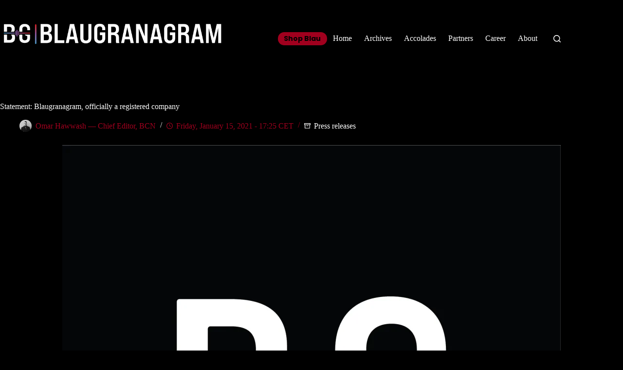

--- FILE ---
content_type: text/html; charset=UTF-8
request_url: https://www.blaugranagram.com/statement-blaugranagram-officially-a-registered-company/
body_size: 21223
content:
<!doctype html>
<html lang="en-US">
<head>
	
	<meta charset="UTF-8">
	<meta name="viewport" content="width=device-width, initial-scale=1, maximum-scale=5, viewport-fit=cover">
	<link rel="profile" href="https://gmpg.org/xfn/11">

	<meta name='robots' content='index, follow, max-image-preview:large, max-snippet:-1, max-video-preview:-1' />

	<!-- This site is optimized with the Yoast SEO plugin v26.5 - https://yoast.com/wordpress/plugins/seo/ -->
	<title>Statement: Blaugranagram, officially a registered company</title>
	<meta name="description" content="It is our pleasure to announce that Blaugranagram officially is a formal company, registered and approved by the Danish Business Authorities." />
	<link rel="canonical" href="https://www.blaugranagram.com/statement-blaugranagram-officially-a-registered-company/" />
	<meta property="og:locale" content="en_US" />
	<meta property="og:type" content="article" />
	<meta property="og:title" content="Statement: Blaugranagram, officially a registered company" />
	<meta property="og:description" content="It is our pleasure to announce that Blaugranagram officially is a formal company, registered and approved by the Danish Business Authorities." />
	<meta property="og:url" content="https://www.blaugranagram.com/statement-blaugranagram-officially-a-registered-company/" />
	<meta property="og:site_name" content="Blaugranagram" />
	<meta property="article:published_time" content="2021-01-15T16:25:47+00:00" />
	<meta property="article:modified_time" content="2021-01-17T01:20:27+00:00" />
	<meta property="og:image" content="https://www.blaugranagram.com/wp-content/uploads/2020/10/BG-Profile-Image-Color-on-Black.jpg" />
	<meta property="og:image:width" content="1667" />
	<meta property="og:image:height" content="1668" />
	<meta property="og:image:type" content="image/jpeg" />
	<meta name="author" content="Omar Hawwash — Chief Editor, BCN" />
	<meta name="twitter:card" content="summary_large_image" />
	<meta name="twitter:label1" content="Written by" />
	<meta name="twitter:data1" content="Omar Hawwash — Chief Editor, BCN" />
	<meta name="twitter:label2" content="Est. reading time" />
	<meta name="twitter:data2" content="2 minutes" />
	<script type="application/ld+json" class="yoast-schema-graph">{"@context":"https://schema.org","@graph":[{"@type":"Article","@id":"https://www.blaugranagram.com/statement-blaugranagram-officially-a-registered-company/#article","isPartOf":{"@id":"https://www.blaugranagram.com/statement-blaugranagram-officially-a-registered-company/"},"author":[{"@id":"https://www.blaugranagram.com/#/schema/person/73d8e91357a9c814afe4483d7877808f"}],"headline":"Statement: Blaugranagram, officially a registered company","datePublished":"2021-01-15T16:25:47+00:00","dateModified":"2021-01-17T01:20:27+00:00","mainEntityOfPage":{"@id":"https://www.blaugranagram.com/statement-blaugranagram-officially-a-registered-company/"},"wordCount":202,"publisher":{"@id":"https://www.blaugranagram.com/#organization"},"image":{"@id":"https://www.blaugranagram.com/statement-blaugranagram-officially-a-registered-company/#primaryimage"},"thumbnailUrl":"https://i0.wp.com/www.blaugranagram.com/wp-content/uploads/2020/10/BG-Profile-Image-Color-on-Black.jpg?fit=1667%2C1668&ssl=1","keywords":["blaugranagram","company","official announcement","officially","proprietorship","registered","sole","vognporten 14 760 2620 albertslund"],"articleSection":["Press releases"],"inLanguage":"en-US"},{"@type":"WebPage","@id":"https://www.blaugranagram.com/statement-blaugranagram-officially-a-registered-company/","url":"https://www.blaugranagram.com/statement-blaugranagram-officially-a-registered-company/","name":"Statement: Blaugranagram, officially a registered company","isPartOf":{"@id":"https://www.blaugranagram.com/#website"},"primaryImageOfPage":{"@id":"https://www.blaugranagram.com/statement-blaugranagram-officially-a-registered-company/#primaryimage"},"image":{"@id":"https://www.blaugranagram.com/statement-blaugranagram-officially-a-registered-company/#primaryimage"},"thumbnailUrl":"https://i0.wp.com/www.blaugranagram.com/wp-content/uploads/2020/10/BG-Profile-Image-Color-on-Black.jpg?fit=1667%2C1668&ssl=1","datePublished":"2021-01-15T16:25:47+00:00","dateModified":"2021-01-17T01:20:27+00:00","description":"It is our pleasure to announce that Blaugranagram officially is a formal company, registered and approved by the Danish Business Authorities.","breadcrumb":{"@id":"https://www.blaugranagram.com/statement-blaugranagram-officially-a-registered-company/#breadcrumb"},"inLanguage":"en-US","potentialAction":[{"@type":"ReadAction","target":["https://www.blaugranagram.com/statement-blaugranagram-officially-a-registered-company/"]}]},{"@type":"ImageObject","inLanguage":"en-US","@id":"https://www.blaugranagram.com/statement-blaugranagram-officially-a-registered-company/#primaryimage","url":"https://i0.wp.com/www.blaugranagram.com/wp-content/uploads/2020/10/BG-Profile-Image-Color-on-Black.jpg?fit=1667%2C1668&ssl=1","contentUrl":"https://i0.wp.com/www.blaugranagram.com/wp-content/uploads/2020/10/BG-Profile-Image-Color-on-Black.jpg?fit=1667%2C1668&ssl=1","width":1667,"height":1668,"caption":"Blaugranagram is pleased to announce its fourth award in just three years / BLAUGRANAGRAM"},{"@type":"BreadcrumbList","@id":"https://www.blaugranagram.com/statement-blaugranagram-officially-a-registered-company/#breadcrumb","itemListElement":[{"@type":"ListItem","position":1,"name":"Home","item":"https://www.blaugranagram.com/"},{"@type":"ListItem","position":2,"name":"Archives","item":"https://www.blaugranagram.com/archives/"},{"@type":"ListItem","position":3,"name":"Statement: Blaugranagram, officially a registered company"}]},{"@type":"WebSite","@id":"https://www.blaugranagram.com/#website","url":"https://www.blaugranagram.com/","name":"Blaugranagram","description":"","publisher":{"@id":"https://www.blaugranagram.com/#organization"},"potentialAction":[{"@type":"SearchAction","target":{"@type":"EntryPoint","urlTemplate":"https://www.blaugranagram.com/?s={search_term_string}"},"query-input":{"@type":"PropertyValueSpecification","valueRequired":true,"valueName":"search_term_string"}}],"inLanguage":"en-US"},{"@type":"Organization","@id":"https://www.blaugranagram.com/#organization","name":"Blaugranagram","url":"https://www.blaugranagram.com/","logo":{"@type":"ImageObject","inLanguage":"en-US","@id":"https://www.blaugranagram.com/#/schema/logo/image/","url":"https://i0.wp.com/www.blaugranagram.com/wp-content/uploads/2020/07/cropped-Wordmark-Wht-5.png?fit=2289%2C235&ssl=1","contentUrl":"https://i0.wp.com/www.blaugranagram.com/wp-content/uploads/2020/07/cropped-Wordmark-Wht-5.png?fit=2289%2C235&ssl=1","width":2289,"height":235,"caption":"Blaugranagram"},"image":{"@id":"https://www.blaugranagram.com/#/schema/logo/image/"}},{"@type":"Person","@id":"https://www.blaugranagram.com/#/schema/person/73d8e91357a9c814afe4483d7877808f","name":"Omar Hawwash — Chief Editor, BCN","image":{"@type":"ImageObject","inLanguage":"en-US","@id":"https://www.blaugranagram.com/#/schema/person/image/d0dae8b4fb291b9f8ea3fe94fc249570","url":"https://i0.wp.com/www.blaugranagram.com/wp-content/uploads/2020/02/me_final.jpg?fit=96%2C96&ssl=1","contentUrl":"https://i0.wp.com/www.blaugranagram.com/wp-content/uploads/2020/02/me_final.jpg?fit=96%2C96&ssl=1","caption":"Omar Hawwash — Chief Editor, BCN"},"url":"https://www.blaugranagram.com/author/omarbg1899/"}]}</script>
	<!-- / Yoast SEO plugin. -->


<link rel='dns-prefetch' href='//www.googletagmanager.com' />
<link rel='dns-prefetch' href='//stats.wp.com' />
<link rel='dns-prefetch' href='//ajax.googleapis.com' />
<link rel='dns-prefetch' href='//fonts.googleapis.com' />
<link rel='dns-prefetch' href='//pagead2.googlesyndication.com' />
<link rel='preconnect' href='//i0.wp.com' />
<link rel='preconnect' href='//c0.wp.com' />
<link rel="alternate" type="application/rss+xml" title="Blaugranagram &raquo; Feed" href="https://www.blaugranagram.com/feed/" />
<link rel="alternate" type="application/rss+xml" title="Blaugranagram &raquo; Comments Feed" href="https://www.blaugranagram.com/comments/feed/" />
<link rel="alternate" title="oEmbed (JSON)" type="application/json+oembed" href="https://www.blaugranagram.com/wp-json/oembed/1.0/embed?url=https%3A%2F%2Fwww.blaugranagram.com%2Fstatement-blaugranagram-officially-a-registered-company%2F" />
<link rel="alternate" title="oEmbed (XML)" type="text/xml+oembed" href="https://www.blaugranagram.com/wp-json/oembed/1.0/embed?url=https%3A%2F%2Fwww.blaugranagram.com%2Fstatement-blaugranagram-officially-a-registered-company%2F&#038;format=xml" />
<style id='wp-img-auto-sizes-contain-inline-css'>
img:is([sizes=auto i],[sizes^="auto," i]){contain-intrinsic-size:3000px 1500px}
/*# sourceURL=wp-img-auto-sizes-contain-inline-css */
</style>
<link rel='stylesheet' id='blocksy-dynamic-global-css' href='https://www.blaugranagram.com/wp-content/uploads/blocksy/css/global.css?ver=49119' media='all' />
<link rel='stylesheet' id='jquery-ui-css-css' href='https://ajax.googleapis.com/ajax/libs/jqueryui/1.8.2/themes/smoothness/jquery-ui.css?ver=6.9' media='all' />
<link rel='stylesheet' id='wp-block-library-css' href='https://c0.wp.com/c/6.9/wp-includes/css/dist/block-library/style.min.css' media='all' />
<style id='co-authors-plus-coauthors-style-inline-css'>
.wp-block-co-authors-plus-coauthors.is-layout-flow [class*=wp-block-co-authors-plus]{display:inline}

/*# sourceURL=https://www.blaugranagram.com/wp-content/plugins/co-authors-plus/build/blocks/block-coauthors/style-index.css */
</style>
<style id='co-authors-plus-avatar-style-inline-css'>
.wp-block-co-authors-plus-avatar :where(img){height:auto;max-width:100%;vertical-align:bottom}.wp-block-co-authors-plus-coauthors.is-layout-flow .wp-block-co-authors-plus-avatar :where(img){vertical-align:middle}.wp-block-co-authors-plus-avatar:is(.alignleft,.alignright){display:table}.wp-block-co-authors-plus-avatar.aligncenter{display:table;margin-inline:auto}

/*# sourceURL=https://www.blaugranagram.com/wp-content/plugins/co-authors-plus/build/blocks/block-coauthor-avatar/style-index.css */
</style>
<style id='co-authors-plus-image-style-inline-css'>
.wp-block-co-authors-plus-image{margin-bottom:0}.wp-block-co-authors-plus-image :where(img){height:auto;max-width:100%;vertical-align:bottom}.wp-block-co-authors-plus-coauthors.is-layout-flow .wp-block-co-authors-plus-image :where(img){vertical-align:middle}.wp-block-co-authors-plus-image:is(.alignfull,.alignwide) :where(img){width:100%}.wp-block-co-authors-plus-image:is(.alignleft,.alignright){display:table}.wp-block-co-authors-plus-image.aligncenter{display:table;margin-inline:auto}

/*# sourceURL=https://www.blaugranagram.com/wp-content/plugins/co-authors-plus/build/blocks/block-coauthor-image/style-index.css */
</style>
<link rel='stylesheet' id='mediaelement-css' href='https://c0.wp.com/c/6.9/wp-includes/js/mediaelement/mediaelementplayer-legacy.min.css' media='all' />
<link rel='stylesheet' id='wp-mediaelement-css' href='https://c0.wp.com/c/6.9/wp-includes/js/mediaelement/wp-mediaelement.min.css' media='all' />
<style id='jetpack-sharing-buttons-style-inline-css'>
.jetpack-sharing-buttons__services-list{display:flex;flex-direction:row;flex-wrap:wrap;gap:0;list-style-type:none;margin:5px;padding:0}.jetpack-sharing-buttons__services-list.has-small-icon-size{font-size:12px}.jetpack-sharing-buttons__services-list.has-normal-icon-size{font-size:16px}.jetpack-sharing-buttons__services-list.has-large-icon-size{font-size:24px}.jetpack-sharing-buttons__services-list.has-huge-icon-size{font-size:36px}@media print{.jetpack-sharing-buttons__services-list{display:none!important}}.editor-styles-wrapper .wp-block-jetpack-sharing-buttons{gap:0;padding-inline-start:0}ul.jetpack-sharing-buttons__services-list.has-background{padding:1.25em 2.375em}
/*# sourceURL=https://www.blaugranagram.com/wp-content/plugins/jetpack/_inc/blocks/sharing-buttons/view.css */
</style>
<style id='gbvc-styles-inline-css'>
@media screen and (max-width: 600px) {.gbvc-hide-on-mobile {display: none !important}}@media screen and (min-width: 601px) and (max-width: 1024px) {.gbvc-hide-on-tablet {display: none !important}}@media screen and (min-width: 1025px) {.gbvc-hide-on-desktop {display: none !important}}body.logged-in .gbvc-hide-for-logged-in {display: none !important;}body:not(.logged-in) .gbvc-hide-for-non-logged-in {display: none !important;}
/*# sourceURL=gbvc-styles-inline-css */
</style>
<style id='global-styles-inline-css'>
:root{--wp--preset--aspect-ratio--square: 1;--wp--preset--aspect-ratio--4-3: 4/3;--wp--preset--aspect-ratio--3-4: 3/4;--wp--preset--aspect-ratio--3-2: 3/2;--wp--preset--aspect-ratio--2-3: 2/3;--wp--preset--aspect-ratio--16-9: 16/9;--wp--preset--aspect-ratio--9-16: 9/16;--wp--preset--color--black: #000000;--wp--preset--color--cyan-bluish-gray: #abb8c3;--wp--preset--color--white: #ffffff;--wp--preset--color--pale-pink: #f78da7;--wp--preset--color--vivid-red: #cf2e2e;--wp--preset--color--luminous-vivid-orange: #ff6900;--wp--preset--color--luminous-vivid-amber: #fcb900;--wp--preset--color--light-green-cyan: #7bdcb5;--wp--preset--color--vivid-green-cyan: #00d084;--wp--preset--color--pale-cyan-blue: #8ed1fc;--wp--preset--color--vivid-cyan-blue: #0693e3;--wp--preset--color--vivid-purple: #9b51e0;--wp--preset--color--palette-color-1: var(--theme-palette-color-1, #A0001E);--wp--preset--color--palette-color-2: var(--theme-palette-color-2, #4A0000);--wp--preset--color--palette-color-3: var(--theme-palette-color-3, #3A4F66);--wp--preset--color--palette-color-4: var(--theme-palette-color-4, #192a3d);--wp--preset--color--palette-color-5: var(--theme-palette-color-5, #e1e8ed);--wp--preset--color--palette-color-6: var(--theme-palette-color-6, #f2f5f7);--wp--preset--color--palette-color-7: var(--theme-palette-color-7, #FAFBFC);--wp--preset--color--palette-color-8: var(--theme-palette-color-8, #ffffff);--wp--preset--gradient--vivid-cyan-blue-to-vivid-purple: linear-gradient(135deg,rgb(6,147,227) 0%,rgb(155,81,224) 100%);--wp--preset--gradient--light-green-cyan-to-vivid-green-cyan: linear-gradient(135deg,rgb(122,220,180) 0%,rgb(0,208,130) 100%);--wp--preset--gradient--luminous-vivid-amber-to-luminous-vivid-orange: linear-gradient(135deg,rgb(252,185,0) 0%,rgb(255,105,0) 100%);--wp--preset--gradient--luminous-vivid-orange-to-vivid-red: linear-gradient(135deg,rgb(255,105,0) 0%,rgb(207,46,46) 100%);--wp--preset--gradient--very-light-gray-to-cyan-bluish-gray: linear-gradient(135deg,rgb(238,238,238) 0%,rgb(169,184,195) 100%);--wp--preset--gradient--cool-to-warm-spectrum: linear-gradient(135deg,rgb(74,234,220) 0%,rgb(151,120,209) 20%,rgb(207,42,186) 40%,rgb(238,44,130) 60%,rgb(251,105,98) 80%,rgb(254,248,76) 100%);--wp--preset--gradient--blush-light-purple: linear-gradient(135deg,rgb(255,206,236) 0%,rgb(152,150,240) 100%);--wp--preset--gradient--blush-bordeaux: linear-gradient(135deg,rgb(254,205,165) 0%,rgb(254,45,45) 50%,rgb(107,0,62) 100%);--wp--preset--gradient--luminous-dusk: linear-gradient(135deg,rgb(255,203,112) 0%,rgb(199,81,192) 50%,rgb(65,88,208) 100%);--wp--preset--gradient--pale-ocean: linear-gradient(135deg,rgb(255,245,203) 0%,rgb(182,227,212) 50%,rgb(51,167,181) 100%);--wp--preset--gradient--electric-grass: linear-gradient(135deg,rgb(202,248,128) 0%,rgb(113,206,126) 100%);--wp--preset--gradient--midnight: linear-gradient(135deg,rgb(2,3,129) 0%,rgb(40,116,252) 100%);--wp--preset--gradient--juicy-peach: linear-gradient(to right, #ffecd2 0%, #fcb69f 100%);--wp--preset--gradient--young-passion: linear-gradient(to right, #ff8177 0%, #ff867a 0%, #ff8c7f 21%, #f99185 52%, #cf556c 78%, #b12a5b 100%);--wp--preset--gradient--true-sunset: linear-gradient(to right, #fa709a 0%, #fee140 100%);--wp--preset--gradient--morpheus-den: linear-gradient(to top, #30cfd0 0%, #330867 100%);--wp--preset--gradient--plum-plate: linear-gradient(135deg, #667eea 0%, #764ba2 100%);--wp--preset--gradient--aqua-splash: linear-gradient(15deg, #13547a 0%, #80d0c7 100%);--wp--preset--gradient--love-kiss: linear-gradient(to top, #ff0844 0%, #ffb199 100%);--wp--preset--gradient--new-retrowave: linear-gradient(to top, #3b41c5 0%, #a981bb 49%, #ffc8a9 100%);--wp--preset--gradient--plum-bath: linear-gradient(to top, #cc208e 0%, #6713d2 100%);--wp--preset--gradient--high-flight: linear-gradient(to right, #0acffe 0%, #495aff 100%);--wp--preset--gradient--teen-party: linear-gradient(-225deg, #FF057C 0%, #8D0B93 50%, #321575 100%);--wp--preset--gradient--fabled-sunset: linear-gradient(-225deg, #231557 0%, #44107A 29%, #FF1361 67%, #FFF800 100%);--wp--preset--gradient--arielle-smile: radial-gradient(circle 248px at center, #16d9e3 0%, #30c7ec 47%, #46aef7 100%);--wp--preset--gradient--itmeo-branding: linear-gradient(180deg, #2af598 0%, #009efd 100%);--wp--preset--gradient--deep-blue: linear-gradient(to right, #6a11cb 0%, #2575fc 100%);--wp--preset--gradient--strong-bliss: linear-gradient(to right, #f78ca0 0%, #f9748f 19%, #fd868c 60%, #fe9a8b 100%);--wp--preset--gradient--sweet-period: linear-gradient(to top, #3f51b1 0%, #5a55ae 13%, #7b5fac 25%, #8f6aae 38%, #a86aa4 50%, #cc6b8e 62%, #f18271 75%, #f3a469 87%, #f7c978 100%);--wp--preset--gradient--purple-division: linear-gradient(to top, #7028e4 0%, #e5b2ca 100%);--wp--preset--gradient--cold-evening: linear-gradient(to top, #0c3483 0%, #a2b6df 100%, #6b8cce 100%, #a2b6df 100%);--wp--preset--gradient--mountain-rock: linear-gradient(to right, #868f96 0%, #596164 100%);--wp--preset--gradient--desert-hump: linear-gradient(to top, #c79081 0%, #dfa579 100%);--wp--preset--gradient--ethernal-constance: linear-gradient(to top, #09203f 0%, #537895 100%);--wp--preset--gradient--happy-memories: linear-gradient(-60deg, #ff5858 0%, #f09819 100%);--wp--preset--gradient--grown-early: linear-gradient(to top, #0ba360 0%, #3cba92 100%);--wp--preset--gradient--morning-salad: linear-gradient(-225deg, #B7F8DB 0%, #50A7C2 100%);--wp--preset--gradient--night-call: linear-gradient(-225deg, #AC32E4 0%, #7918F2 48%, #4801FF 100%);--wp--preset--gradient--mind-crawl: linear-gradient(-225deg, #473B7B 0%, #3584A7 51%, #30D2BE 100%);--wp--preset--gradient--angel-care: linear-gradient(-225deg, #FFE29F 0%, #FFA99F 48%, #FF719A 100%);--wp--preset--gradient--juicy-cake: linear-gradient(to top, #e14fad 0%, #f9d423 100%);--wp--preset--gradient--rich-metal: linear-gradient(to right, #d7d2cc 0%, #304352 100%);--wp--preset--gradient--mole-hall: linear-gradient(-20deg, #616161 0%, #9bc5c3 100%);--wp--preset--gradient--cloudy-knoxville: linear-gradient(120deg, #fdfbfb 0%, #ebedee 100%);--wp--preset--gradient--soft-grass: linear-gradient(to top, #c1dfc4 0%, #deecdd 100%);--wp--preset--gradient--saint-petersburg: linear-gradient(135deg, #f5f7fa 0%, #c3cfe2 100%);--wp--preset--gradient--everlasting-sky: linear-gradient(135deg, #fdfcfb 0%, #e2d1c3 100%);--wp--preset--gradient--kind-steel: linear-gradient(-20deg, #e9defa 0%, #fbfcdb 100%);--wp--preset--gradient--over-sun: linear-gradient(60deg, #abecd6 0%, #fbed96 100%);--wp--preset--gradient--premium-white: linear-gradient(to top, #d5d4d0 0%, #d5d4d0 1%, #eeeeec 31%, #efeeec 75%, #e9e9e7 100%);--wp--preset--gradient--clean-mirror: linear-gradient(45deg, #93a5cf 0%, #e4efe9 100%);--wp--preset--gradient--wild-apple: linear-gradient(to top, #d299c2 0%, #fef9d7 100%);--wp--preset--gradient--snow-again: linear-gradient(to top, #e6e9f0 0%, #eef1f5 100%);--wp--preset--gradient--confident-cloud: linear-gradient(to top, #dad4ec 0%, #dad4ec 1%, #f3e7e9 100%);--wp--preset--gradient--glass-water: linear-gradient(to top, #dfe9f3 0%, white 100%);--wp--preset--gradient--perfect-white: linear-gradient(-225deg, #E3FDF5 0%, #FFE6FA 100%);--wp--preset--font-size--small: 13px;--wp--preset--font-size--medium: 20px;--wp--preset--font-size--large: clamp(22px, 1.375rem + ((1vw - 3.2px) * 0.625), 30px);--wp--preset--font-size--x-large: clamp(30px, 1.875rem + ((1vw - 3.2px) * 1.563), 50px);--wp--preset--font-size--xx-large: clamp(45px, 2.813rem + ((1vw - 3.2px) * 2.734), 80px);--wp--preset--spacing--20: 0.44rem;--wp--preset--spacing--30: 0.67rem;--wp--preset--spacing--40: 1rem;--wp--preset--spacing--50: 1.5rem;--wp--preset--spacing--60: 2.25rem;--wp--preset--spacing--70: 3.38rem;--wp--preset--spacing--80: 5.06rem;--wp--preset--shadow--natural: 6px 6px 9px rgba(0, 0, 0, 0.2);--wp--preset--shadow--deep: 12px 12px 50px rgba(0, 0, 0, 0.4);--wp--preset--shadow--sharp: 6px 6px 0px rgba(0, 0, 0, 0.2);--wp--preset--shadow--outlined: 6px 6px 0px -3px rgb(255, 255, 255), 6px 6px rgb(0, 0, 0);--wp--preset--shadow--crisp: 6px 6px 0px rgb(0, 0, 0);}:root { --wp--style--global--content-size: var(--theme-block-max-width);--wp--style--global--wide-size: var(--theme-block-wide-max-width); }:where(body) { margin: 0; }.wp-site-blocks > .alignleft { float: left; margin-right: 2em; }.wp-site-blocks > .alignright { float: right; margin-left: 2em; }.wp-site-blocks > .aligncenter { justify-content: center; margin-left: auto; margin-right: auto; }:where(.wp-site-blocks) > * { margin-block-start: var(--theme-content-spacing); margin-block-end: 0; }:where(.wp-site-blocks) > :first-child { margin-block-start: 0; }:where(.wp-site-blocks) > :last-child { margin-block-end: 0; }:root { --wp--style--block-gap: var(--theme-content-spacing); }:root :where(.is-layout-flow) > :first-child{margin-block-start: 0;}:root :where(.is-layout-flow) > :last-child{margin-block-end: 0;}:root :where(.is-layout-flow) > *{margin-block-start: var(--theme-content-spacing);margin-block-end: 0;}:root :where(.is-layout-constrained) > :first-child{margin-block-start: 0;}:root :where(.is-layout-constrained) > :last-child{margin-block-end: 0;}:root :where(.is-layout-constrained) > *{margin-block-start: var(--theme-content-spacing);margin-block-end: 0;}:root :where(.is-layout-flex){gap: var(--theme-content-spacing);}:root :where(.is-layout-grid){gap: var(--theme-content-spacing);}.is-layout-flow > .alignleft{float: left;margin-inline-start: 0;margin-inline-end: 2em;}.is-layout-flow > .alignright{float: right;margin-inline-start: 2em;margin-inline-end: 0;}.is-layout-flow > .aligncenter{margin-left: auto !important;margin-right: auto !important;}.is-layout-constrained > .alignleft{float: left;margin-inline-start: 0;margin-inline-end: 2em;}.is-layout-constrained > .alignright{float: right;margin-inline-start: 2em;margin-inline-end: 0;}.is-layout-constrained > .aligncenter{margin-left: auto !important;margin-right: auto !important;}.is-layout-constrained > :where(:not(.alignleft):not(.alignright):not(.alignfull)){max-width: var(--wp--style--global--content-size);margin-left: auto !important;margin-right: auto !important;}.is-layout-constrained > .alignwide{max-width: var(--wp--style--global--wide-size);}body .is-layout-flex{display: flex;}.is-layout-flex{flex-wrap: wrap;align-items: center;}.is-layout-flex > :is(*, div){margin: 0;}body .is-layout-grid{display: grid;}.is-layout-grid > :is(*, div){margin: 0;}body{padding-top: 0px;padding-right: 0px;padding-bottom: 0px;padding-left: 0px;}:root :where(.wp-element-button, .wp-block-button__link){font-style: inherit;font-weight: inherit;letter-spacing: inherit;text-transform: inherit;}.has-black-color{color: var(--wp--preset--color--black) !important;}.has-cyan-bluish-gray-color{color: var(--wp--preset--color--cyan-bluish-gray) !important;}.has-white-color{color: var(--wp--preset--color--white) !important;}.has-pale-pink-color{color: var(--wp--preset--color--pale-pink) !important;}.has-vivid-red-color{color: var(--wp--preset--color--vivid-red) !important;}.has-luminous-vivid-orange-color{color: var(--wp--preset--color--luminous-vivid-orange) !important;}.has-luminous-vivid-amber-color{color: var(--wp--preset--color--luminous-vivid-amber) !important;}.has-light-green-cyan-color{color: var(--wp--preset--color--light-green-cyan) !important;}.has-vivid-green-cyan-color{color: var(--wp--preset--color--vivid-green-cyan) !important;}.has-pale-cyan-blue-color{color: var(--wp--preset--color--pale-cyan-blue) !important;}.has-vivid-cyan-blue-color{color: var(--wp--preset--color--vivid-cyan-blue) !important;}.has-vivid-purple-color{color: var(--wp--preset--color--vivid-purple) !important;}.has-palette-color-1-color{color: var(--wp--preset--color--palette-color-1) !important;}.has-palette-color-2-color{color: var(--wp--preset--color--palette-color-2) !important;}.has-palette-color-3-color{color: var(--wp--preset--color--palette-color-3) !important;}.has-palette-color-4-color{color: var(--wp--preset--color--palette-color-4) !important;}.has-palette-color-5-color{color: var(--wp--preset--color--palette-color-5) !important;}.has-palette-color-6-color{color: var(--wp--preset--color--palette-color-6) !important;}.has-palette-color-7-color{color: var(--wp--preset--color--palette-color-7) !important;}.has-palette-color-8-color{color: var(--wp--preset--color--palette-color-8) !important;}.has-black-background-color{background-color: var(--wp--preset--color--black) !important;}.has-cyan-bluish-gray-background-color{background-color: var(--wp--preset--color--cyan-bluish-gray) !important;}.has-white-background-color{background-color: var(--wp--preset--color--white) !important;}.has-pale-pink-background-color{background-color: var(--wp--preset--color--pale-pink) !important;}.has-vivid-red-background-color{background-color: var(--wp--preset--color--vivid-red) !important;}.has-luminous-vivid-orange-background-color{background-color: var(--wp--preset--color--luminous-vivid-orange) !important;}.has-luminous-vivid-amber-background-color{background-color: var(--wp--preset--color--luminous-vivid-amber) !important;}.has-light-green-cyan-background-color{background-color: var(--wp--preset--color--light-green-cyan) !important;}.has-vivid-green-cyan-background-color{background-color: var(--wp--preset--color--vivid-green-cyan) !important;}.has-pale-cyan-blue-background-color{background-color: var(--wp--preset--color--pale-cyan-blue) !important;}.has-vivid-cyan-blue-background-color{background-color: var(--wp--preset--color--vivid-cyan-blue) !important;}.has-vivid-purple-background-color{background-color: var(--wp--preset--color--vivid-purple) !important;}.has-palette-color-1-background-color{background-color: var(--wp--preset--color--palette-color-1) !important;}.has-palette-color-2-background-color{background-color: var(--wp--preset--color--palette-color-2) !important;}.has-palette-color-3-background-color{background-color: var(--wp--preset--color--palette-color-3) !important;}.has-palette-color-4-background-color{background-color: var(--wp--preset--color--palette-color-4) !important;}.has-palette-color-5-background-color{background-color: var(--wp--preset--color--palette-color-5) !important;}.has-palette-color-6-background-color{background-color: var(--wp--preset--color--palette-color-6) !important;}.has-palette-color-7-background-color{background-color: var(--wp--preset--color--palette-color-7) !important;}.has-palette-color-8-background-color{background-color: var(--wp--preset--color--palette-color-8) !important;}.has-black-border-color{border-color: var(--wp--preset--color--black) !important;}.has-cyan-bluish-gray-border-color{border-color: var(--wp--preset--color--cyan-bluish-gray) !important;}.has-white-border-color{border-color: var(--wp--preset--color--white) !important;}.has-pale-pink-border-color{border-color: var(--wp--preset--color--pale-pink) !important;}.has-vivid-red-border-color{border-color: var(--wp--preset--color--vivid-red) !important;}.has-luminous-vivid-orange-border-color{border-color: var(--wp--preset--color--luminous-vivid-orange) !important;}.has-luminous-vivid-amber-border-color{border-color: var(--wp--preset--color--luminous-vivid-amber) !important;}.has-light-green-cyan-border-color{border-color: var(--wp--preset--color--light-green-cyan) !important;}.has-vivid-green-cyan-border-color{border-color: var(--wp--preset--color--vivid-green-cyan) !important;}.has-pale-cyan-blue-border-color{border-color: var(--wp--preset--color--pale-cyan-blue) !important;}.has-vivid-cyan-blue-border-color{border-color: var(--wp--preset--color--vivid-cyan-blue) !important;}.has-vivid-purple-border-color{border-color: var(--wp--preset--color--vivid-purple) !important;}.has-palette-color-1-border-color{border-color: var(--wp--preset--color--palette-color-1) !important;}.has-palette-color-2-border-color{border-color: var(--wp--preset--color--palette-color-2) !important;}.has-palette-color-3-border-color{border-color: var(--wp--preset--color--palette-color-3) !important;}.has-palette-color-4-border-color{border-color: var(--wp--preset--color--palette-color-4) !important;}.has-palette-color-5-border-color{border-color: var(--wp--preset--color--palette-color-5) !important;}.has-palette-color-6-border-color{border-color: var(--wp--preset--color--palette-color-6) !important;}.has-palette-color-7-border-color{border-color: var(--wp--preset--color--palette-color-7) !important;}.has-palette-color-8-border-color{border-color: var(--wp--preset--color--palette-color-8) !important;}.has-vivid-cyan-blue-to-vivid-purple-gradient-background{background: var(--wp--preset--gradient--vivid-cyan-blue-to-vivid-purple) !important;}.has-light-green-cyan-to-vivid-green-cyan-gradient-background{background: var(--wp--preset--gradient--light-green-cyan-to-vivid-green-cyan) !important;}.has-luminous-vivid-amber-to-luminous-vivid-orange-gradient-background{background: var(--wp--preset--gradient--luminous-vivid-amber-to-luminous-vivid-orange) !important;}.has-luminous-vivid-orange-to-vivid-red-gradient-background{background: var(--wp--preset--gradient--luminous-vivid-orange-to-vivid-red) !important;}.has-very-light-gray-to-cyan-bluish-gray-gradient-background{background: var(--wp--preset--gradient--very-light-gray-to-cyan-bluish-gray) !important;}.has-cool-to-warm-spectrum-gradient-background{background: var(--wp--preset--gradient--cool-to-warm-spectrum) !important;}.has-blush-light-purple-gradient-background{background: var(--wp--preset--gradient--blush-light-purple) !important;}.has-blush-bordeaux-gradient-background{background: var(--wp--preset--gradient--blush-bordeaux) !important;}.has-luminous-dusk-gradient-background{background: var(--wp--preset--gradient--luminous-dusk) !important;}.has-pale-ocean-gradient-background{background: var(--wp--preset--gradient--pale-ocean) !important;}.has-electric-grass-gradient-background{background: var(--wp--preset--gradient--electric-grass) !important;}.has-midnight-gradient-background{background: var(--wp--preset--gradient--midnight) !important;}.has-juicy-peach-gradient-background{background: var(--wp--preset--gradient--juicy-peach) !important;}.has-young-passion-gradient-background{background: var(--wp--preset--gradient--young-passion) !important;}.has-true-sunset-gradient-background{background: var(--wp--preset--gradient--true-sunset) !important;}.has-morpheus-den-gradient-background{background: var(--wp--preset--gradient--morpheus-den) !important;}.has-plum-plate-gradient-background{background: var(--wp--preset--gradient--plum-plate) !important;}.has-aqua-splash-gradient-background{background: var(--wp--preset--gradient--aqua-splash) !important;}.has-love-kiss-gradient-background{background: var(--wp--preset--gradient--love-kiss) !important;}.has-new-retrowave-gradient-background{background: var(--wp--preset--gradient--new-retrowave) !important;}.has-plum-bath-gradient-background{background: var(--wp--preset--gradient--plum-bath) !important;}.has-high-flight-gradient-background{background: var(--wp--preset--gradient--high-flight) !important;}.has-teen-party-gradient-background{background: var(--wp--preset--gradient--teen-party) !important;}.has-fabled-sunset-gradient-background{background: var(--wp--preset--gradient--fabled-sunset) !important;}.has-arielle-smile-gradient-background{background: var(--wp--preset--gradient--arielle-smile) !important;}.has-itmeo-branding-gradient-background{background: var(--wp--preset--gradient--itmeo-branding) !important;}.has-deep-blue-gradient-background{background: var(--wp--preset--gradient--deep-blue) !important;}.has-strong-bliss-gradient-background{background: var(--wp--preset--gradient--strong-bliss) !important;}.has-sweet-period-gradient-background{background: var(--wp--preset--gradient--sweet-period) !important;}.has-purple-division-gradient-background{background: var(--wp--preset--gradient--purple-division) !important;}.has-cold-evening-gradient-background{background: var(--wp--preset--gradient--cold-evening) !important;}.has-mountain-rock-gradient-background{background: var(--wp--preset--gradient--mountain-rock) !important;}.has-desert-hump-gradient-background{background: var(--wp--preset--gradient--desert-hump) !important;}.has-ethernal-constance-gradient-background{background: var(--wp--preset--gradient--ethernal-constance) !important;}.has-happy-memories-gradient-background{background: var(--wp--preset--gradient--happy-memories) !important;}.has-grown-early-gradient-background{background: var(--wp--preset--gradient--grown-early) !important;}.has-morning-salad-gradient-background{background: var(--wp--preset--gradient--morning-salad) !important;}.has-night-call-gradient-background{background: var(--wp--preset--gradient--night-call) !important;}.has-mind-crawl-gradient-background{background: var(--wp--preset--gradient--mind-crawl) !important;}.has-angel-care-gradient-background{background: var(--wp--preset--gradient--angel-care) !important;}.has-juicy-cake-gradient-background{background: var(--wp--preset--gradient--juicy-cake) !important;}.has-rich-metal-gradient-background{background: var(--wp--preset--gradient--rich-metal) !important;}.has-mole-hall-gradient-background{background: var(--wp--preset--gradient--mole-hall) !important;}.has-cloudy-knoxville-gradient-background{background: var(--wp--preset--gradient--cloudy-knoxville) !important;}.has-soft-grass-gradient-background{background: var(--wp--preset--gradient--soft-grass) !important;}.has-saint-petersburg-gradient-background{background: var(--wp--preset--gradient--saint-petersburg) !important;}.has-everlasting-sky-gradient-background{background: var(--wp--preset--gradient--everlasting-sky) !important;}.has-kind-steel-gradient-background{background: var(--wp--preset--gradient--kind-steel) !important;}.has-over-sun-gradient-background{background: var(--wp--preset--gradient--over-sun) !important;}.has-premium-white-gradient-background{background: var(--wp--preset--gradient--premium-white) !important;}.has-clean-mirror-gradient-background{background: var(--wp--preset--gradient--clean-mirror) !important;}.has-wild-apple-gradient-background{background: var(--wp--preset--gradient--wild-apple) !important;}.has-snow-again-gradient-background{background: var(--wp--preset--gradient--snow-again) !important;}.has-confident-cloud-gradient-background{background: var(--wp--preset--gradient--confident-cloud) !important;}.has-glass-water-gradient-background{background: var(--wp--preset--gradient--glass-water) !important;}.has-perfect-white-gradient-background{background: var(--wp--preset--gradient--perfect-white) !important;}.has-small-font-size{font-size: var(--wp--preset--font-size--small) !important;}.has-medium-font-size{font-size: var(--wp--preset--font-size--medium) !important;}.has-large-font-size{font-size: var(--wp--preset--font-size--large) !important;}.has-x-large-font-size{font-size: var(--wp--preset--font-size--x-large) !important;}.has-xx-large-font-size{font-size: var(--wp--preset--font-size--xx-large) !important;}
:root :where(.wp-block-pullquote){font-size: clamp(0.984em, 0.984rem + ((1vw - 0.2em) * 0.645), 1.5em);line-height: 1.6;}
/*# sourceURL=global-styles-inline-css */
</style>
<link rel='stylesheet' id='inf-font-awesome-css' href='https://www.blaugranagram.com/wp-content/plugins/blog-designer-pack/assets/css/font-awesome.min.css?ver=4.0.7' media='all' />
<link rel='stylesheet' id='owl-carousel-css' href='https://www.blaugranagram.com/wp-content/plugins/blog-designer-pack/assets/css/owl.carousel.min.css?ver=4.0.7' media='all' />
<link rel='stylesheet' id='bdpp-public-style-css' href='https://www.blaugranagram.com/wp-content/plugins/blog-designer-pack/assets/css/bdpp-public.min.css?ver=4.0.7' media='all' />
<link rel='stylesheet' id='gn-frontend-gnfollow-style-css' href='https://www.blaugranagram.com/wp-content/plugins/gn-publisher/assets/css/gn-frontend-gnfollow.min.css?ver=1.5.25' media='all' />
<style id='woocommerce-inline-inline-css'>
.woocommerce form .form-row .required { visibility: visible; }
/*# sourceURL=woocommerce-inline-inline-css */
</style>
<link rel='stylesheet' id='ppress-frontend-css' href='https://www.blaugranagram.com/wp-content/plugins/wp-user-avatar/assets/css/frontend.min.css?ver=4.16.8' media='all' />
<link rel='stylesheet' id='ppress-flatpickr-css' href='https://www.blaugranagram.com/wp-content/plugins/wp-user-avatar/assets/flatpickr/flatpickr.min.css?ver=4.16.8' media='all' />
<link rel='stylesheet' id='ppress-select2-css' href='https://www.blaugranagram.com/wp-content/plugins/wp-user-avatar/assets/select2/select2.min.css?ver=6.9' media='all' />
<link rel='stylesheet' id='ct-main-styles-css' href='https://www.blaugranagram.com/wp-content/themes/blocksy/static/bundle/main.min.css?ver=2.1.17' media='all' />
<link rel='stylesheet' id='ct-woocommerce-styles-css' href='https://www.blaugranagram.com/wp-content/themes/blocksy/static/bundle/woocommerce.min.css?ver=2.1.17' media='all' />
<link rel='stylesheet' id='blocksy-fonts-font-source-google-css' href='https://fonts.googleapis.com/css2?family=Poppins:wght@400;500;600;700&#038;display=swap' media='all' />
<link rel='stylesheet' id='ct-page-title-styles-css' href='https://www.blaugranagram.com/wp-content/themes/blocksy/static/bundle/page-title.min.css?ver=2.1.17' media='all' />
<link rel='stylesheet' id='ct-elementor-styles-css' href='https://www.blaugranagram.com/wp-content/themes/blocksy/static/bundle/elementor-frontend.min.css?ver=2.1.17' media='all' />
<link rel='stylesheet' id='ct-elementor-woocommerce-styles-css' href='https://www.blaugranagram.com/wp-content/themes/blocksy/static/bundle/elementor-woocommerce-frontend.min.css?ver=2.1.17' media='all' />
<link rel='stylesheet' id='ct-share-box-styles-css' href='https://www.blaugranagram.com/wp-content/themes/blocksy/static/bundle/share-box.min.css?ver=2.1.17' media='all' />
<link rel='stylesheet' id='ct-author-box-styles-css' href='https://www.blaugranagram.com/wp-content/themes/blocksy/static/bundle/author-box.min.css?ver=2.1.17' media='all' />
<link rel='stylesheet' id='ct-posts-nav-styles-css' href='https://www.blaugranagram.com/wp-content/themes/blocksy/static/bundle/posts-nav.min.css?ver=2.1.17' media='all' />
<link rel='stylesheet' id='newsletter-css' href='https://www.blaugranagram.com/wp-content/plugins/newsletter/style.css?ver=9.1.0' media='all' />
<script src="https://c0.wp.com/c/6.9/wp-includes/js/jquery/jquery.min.js" id="jquery-core-js"></script>
<script src="https://c0.wp.com/c/6.9/wp-includes/js/jquery/jquery-migrate.min.js" id="jquery-migrate-js"></script>
<script src="https://c0.wp.com/p/woocommerce/10.4.2/assets/js/jquery-blockui/jquery.blockUI.min.js" id="wc-jquery-blockui-js" defer data-wp-strategy="defer"></script>
<script id="wc-add-to-cart-js-extra">
var wc_add_to_cart_params = {"ajax_url":"/wp-admin/admin-ajax.php","wc_ajax_url":"/?wc-ajax=%%endpoint%%","i18n_view_cart":"View cart","cart_url":"https://www.blaugranagram.com/cart/","is_cart":"","cart_redirect_after_add":"no"};
//# sourceURL=wc-add-to-cart-js-extra
</script>
<script src="https://c0.wp.com/p/woocommerce/10.4.2/assets/js/frontend/add-to-cart.min.js" id="wc-add-to-cart-js" defer data-wp-strategy="defer"></script>
<script src="https://c0.wp.com/p/woocommerce/10.4.2/assets/js/js-cookie/js.cookie.min.js" id="wc-js-cookie-js" defer data-wp-strategy="defer"></script>
<script id="woocommerce-js-extra">
var woocommerce_params = {"ajax_url":"/wp-admin/admin-ajax.php","wc_ajax_url":"/?wc-ajax=%%endpoint%%","i18n_password_show":"Show password","i18n_password_hide":"Hide password"};
//# sourceURL=woocommerce-js-extra
</script>
<script src="https://c0.wp.com/p/woocommerce/10.4.2/assets/js/frontend/woocommerce.min.js" id="woocommerce-js" defer data-wp-strategy="defer"></script>
<script src="https://www.blaugranagram.com/wp-content/plugins/wp-user-avatar/assets/flatpickr/flatpickr.min.js?ver=4.16.8" id="ppress-flatpickr-js"></script>
<script src="https://www.blaugranagram.com/wp-content/plugins/wp-user-avatar/assets/select2/select2.min.js?ver=4.16.8" id="ppress-select2-js"></script>

<!-- Google tag (gtag.js) snippet added by Site Kit -->
<!-- Google Analytics snippet added by Site Kit -->
<script src="https://www.googletagmanager.com/gtag/js?id=G-8RTGVH1B12" id="google_gtagjs-js" async></script>
<script id="google_gtagjs-js-after">
window.dataLayer = window.dataLayer || [];function gtag(){dataLayer.push(arguments);}
gtag("set","linker",{"domains":["www.blaugranagram.com"]});
gtag("js", new Date());
gtag("set", "developer_id.dZTNiMT", true);
gtag("config", "G-8RTGVH1B12", {"googlesitekit_post_type":"post","googlesitekit_post_author":"Omar Hawwash \u2014 Chief Editor, BCN","googlesitekit_post_date":"20210115"});
//# sourceURL=google_gtagjs-js-after
</script>
<link rel="https://api.w.org/" href="https://www.blaugranagram.com/wp-json/" /><link rel="alternate" title="JSON" type="application/json" href="https://www.blaugranagram.com/wp-json/wp/v2/posts/9483" /><link rel="EditURI" type="application/rsd+xml" title="RSD" href="https://www.blaugranagram.com/xmlrpc.php?rsd" />
<meta name="generator" content="WordPress 6.9" />
<meta name="generator" content="WooCommerce 10.4.2" />
<link rel='shortlink' href='https://www.blaugranagram.com/?p=9483' />
<meta name="generator" content="Site Kit by Google 1.167.0" /><style>[class*=" icon-oc-"],[class^=icon-oc-]{speak:none;font-style:normal;font-weight:400;font-variant:normal;text-transform:none;line-height:1;-webkit-font-smoothing:antialiased;-moz-osx-font-smoothing:grayscale}.icon-oc-one-com-white-32px-fill:before{content:"901"}.icon-oc-one-com:before{content:"900"}#one-com-icon,.toplevel_page_onecom-wp .wp-menu-image{speak:none;display:flex;align-items:center;justify-content:center;text-transform:none;line-height:1;-webkit-font-smoothing:antialiased;-moz-osx-font-smoothing:grayscale}.onecom-wp-admin-bar-item>a,.toplevel_page_onecom-wp>.wp-menu-name{font-size:16px;font-weight:400;line-height:1}.toplevel_page_onecom-wp>.wp-menu-name img{width:69px;height:9px;}.wp-submenu-wrap.wp-submenu>.wp-submenu-head>img{width:88px;height:auto}.onecom-wp-admin-bar-item>a img{height:7px!important}.onecom-wp-admin-bar-item>a img,.toplevel_page_onecom-wp>.wp-menu-name img{opacity:.8}.onecom-wp-admin-bar-item.hover>a img,.toplevel_page_onecom-wp.wp-has-current-submenu>.wp-menu-name img,li.opensub>a.toplevel_page_onecom-wp>.wp-menu-name img{opacity:1}#one-com-icon:before,.onecom-wp-admin-bar-item>a:before,.toplevel_page_onecom-wp>.wp-menu-image:before{content:'';position:static!important;background-color:rgba(240,245,250,.4);border-radius:102px;width:18px;height:18px;padding:0!important}.onecom-wp-admin-bar-item>a:before{width:14px;height:14px}.onecom-wp-admin-bar-item.hover>a:before,.toplevel_page_onecom-wp.opensub>a>.wp-menu-image:before,.toplevel_page_onecom-wp.wp-has-current-submenu>.wp-menu-image:before{background-color:#76b82a}.onecom-wp-admin-bar-item>a{display:inline-flex!important;align-items:center;justify-content:center}#one-com-logo-wrapper{font-size:4em}#one-com-icon{vertical-align:middle}.imagify-welcome{display:none !important;}</style><noscript><style>.vce-row-container .vcv-lozad {display: none}</style></noscript><meta name="generator" content="Powered by Visual Composer Website Builder - fast and easy-to-use drag and drop visual editor for WordPress."/>	<style>img#wpstats{display:none}</style>
		<noscript><link rel='stylesheet' href='https://www.blaugranagram.com/wp-content/themes/blocksy/static/bundle/no-scripts.min.css' type='text/css'></noscript>
	<noscript><style>.woocommerce-product-gallery{ opacity: 1 !important; }</style></noscript>
	
<!-- Google AdSense meta tags added by Site Kit -->
<meta name="google-adsense-platform-account" content="ca-host-pub-2644536267352236">
<meta name="google-adsense-platform-domain" content="sitekit.withgoogle.com">
<!-- End Google AdSense meta tags added by Site Kit -->
<meta name="generator" content="Elementor 3.33.4; features: additional_custom_breakpoints; settings: css_print_method-external, google_font-enabled, font_display-auto">
			<style>
				.e-con.e-parent:nth-of-type(n+4):not(.e-lazyloaded):not(.e-no-lazyload),
				.e-con.e-parent:nth-of-type(n+4):not(.e-lazyloaded):not(.e-no-lazyload) * {
					background-image: none !important;
				}
				@media screen and (max-height: 1024px) {
					.e-con.e-parent:nth-of-type(n+3):not(.e-lazyloaded):not(.e-no-lazyload),
					.e-con.e-parent:nth-of-type(n+3):not(.e-lazyloaded):not(.e-no-lazyload) * {
						background-image: none !important;
					}
				}
				@media screen and (max-height: 640px) {
					.e-con.e-parent:nth-of-type(n+2):not(.e-lazyloaded):not(.e-no-lazyload),
					.e-con.e-parent:nth-of-type(n+2):not(.e-lazyloaded):not(.e-no-lazyload) * {
						background-image: none !important;
					}
				}
			</style>
			
<!-- Google AdSense snippet added by Site Kit -->
<script async src="https://pagead2.googlesyndication.com/pagead/js/adsbygoogle.js?client=ca-pub-7600399054359431&amp;host=ca-host-pub-2644536267352236" crossorigin="anonymous"></script>

<!-- End Google AdSense snippet added by Site Kit -->
<link rel="icon" href="https://i0.wp.com/www.blaugranagram.com/wp-content/uploads/2020/07/cropped-BG-Profile-Image-Color-on-Black.jpg?fit=32%2C32&#038;ssl=1" sizes="32x32" />
<link rel="icon" href="https://i0.wp.com/www.blaugranagram.com/wp-content/uploads/2020/07/cropped-BG-Profile-Image-Color-on-Black.jpg?fit=192%2C192&#038;ssl=1" sizes="192x192" />
<link rel="apple-touch-icon" href="https://i0.wp.com/www.blaugranagram.com/wp-content/uploads/2020/07/cropped-BG-Profile-Image-Color-on-Black.jpg?fit=180%2C180&#038;ssl=1" />
<meta name="msapplication-TileImage" content="https://i0.wp.com/www.blaugranagram.com/wp-content/uploads/2020/07/cropped-BG-Profile-Image-Color-on-Black.jpg?fit=270%2C270&#038;ssl=1" />
		<style id="wp-custom-css">
			div.tnp-field.tnp-field-button input.tnp-submit {
	color: #000000;
	border-radius: 10px;
	font-weight: 600;
}

.tnp-subscription input.tnp-submit, .tnp-profile input.tnp-submit, .tnp-unsubscribe button.tnp-submit, .tnp-reactivate button.tnp-submit {
	background-color: #a0001e !important;
} 

div {
	margin-block-end: 2% !important;
}

.site-logo-container img {
	max-width: 100% !important;
}

header#header div {
	background-color: #000 !important;
}

footer#footer { 
background-color: #000000 !important;
}

footer#footer p {
	color: #a0001e !important;
}

article {
	background-color: #000 !important;
}

li.meta-date {
	color: #A0001e !important;
}

li.meta-author a {
	color: #a0001e !important;
}

div.hero-section {
	background-color: #000 !important;
}

div.ct-container-full {
	padding-top: 0;
}

label {
	font-size: 18px !important;
}

div.tnp-subscription p {
	color: green !important;
	font-weight: 600;
}
	
div#webpushr-bell-optin promptpopup {
	background-color: #000 !important; 
} 

div#webpushr-bell-optin promptpopup notification_title {
	color: #a0001e !important; 
} 

div#webpushr-bell-optin promptpopup popup_button btn {
	background-color: #a0001e !important;
}

popup_notification.webpushr-notification 
{ box-shadow: rgb(0 0 0 / 10%) 0px 1px 5px 2px, rgb(0 0 0 / 30%) 0px 0px 2px 0px, #a0001e 0px 2px 0px 0px inset !important;
} 

popup_heading.popup-button-heading {
	border-top: 1px solid #a0001e !important;
}

/* popup_poweredby {
	display: none !important;
}
*/

.webpushr-bell-theme-dark prompticon3 {
	background-color: #a0001e !important;
}

promptpopup * {
    font-family: 'Poppins', sans-serif !important;
		font-size: 14px !important;
	font-style: normal !important;
	color: #fff !important; 
}

btn.webpushrUnknownBtn {
	    font-family: 'Poppins', sans-serif !important;
	font-size: 14px !important;
	font-weight: 600 !important;
	color: #000 !important
}

promptglowingcircle {
	border: #fff 1px solid !important;
} 

webpushrprompttext4#webpushr-optin-body {
	   font-family: 'Poppins', sans-serif !important;
} 

webpushrpromptbuttons4 {
	 font-family: 'Poppins', sans-serif !important;
}


webpushrpromptbuttons4 webpushrpromptbtnapprove4#webpushr-approve-button {
	 font-family: 'Poppins', sans-serif !important;
	font-weight: 600 !important;
}


webpushrpromptbuttons4 webpushrpromptbtndeny4#webpushr-deny-button {
	 font-family: 'Poppins', sans-serif !important;
}

.fc-consent-root .fc-dialog {
	background-color: #000 !important;
		 font-family: 'Poppins', sans-serif !important;
}

div.fc-dialog * p {
	color: #fff !important;
} 

popup_notification#webpushr-card-notification {
	display: none !important;
}

popup_close#webpushr-close-card {
	display: none !important;
}

div.ct-related-posts-container {
	background-color: #000 !important;
} 

.highlighted {
  position: relative;
  z-index: 1;
}

.highlighted::before {
  content: '';
  position: absolute;
  z-index: -1;
  left: 0;
  bottom: 0.1em;
  width: 100%;
  height: 1.2em;
  background: #a0001e;
	box-shadow: 0 0 8px #a0001e80;
  transform: scaleX(0);
  transform-origin: left;
  animation: highlighter 1.2s ease forwards;
  animation-delay: 0.5s;
}

@keyframes highlighter {
  to {
    transform: scaleX(1);
  }
}

webpushrpromptconatiner *, cookieDiscloser * {
	font-family: 'Poppins', sans serif; } 
.donate-wrap {
  display: flex;
  justify-content: center;
  align-items: center;
  margin-top: 2rem;
}

/* The main button styling */
a.dbox-donation-button {
  appearance: button;
  -webkit-appearance: button;
  background-color: #a0001e; /* solid black */
  color: #000 !important; /* black text */

  padding: 12px 22px;
  border-radius: 25px; /* 💅 round corners */
  text-align: center;
  font-family: 'Poppins', sans-serif;
  font-size: 15px;
  font-weight: 1000;
  text-decoration: none;
  cursor: pointer;
  display: flex;
  align-items: center;
  gap: 8px;
  transition: all 0.2s ease;
}

/* Hover effect — flips the colors */
a.dbox-donation-button:hover {
	font-weight: 1000 !important;
  background-color: #a0001e;
  color: #000 !important;
  border-color: #000;
}

/* SHOP */

/* Shop menu button */

/* Make it match your sexy homepage button */
.menu-shop-btn > a {
  font-family: 'Poppins', sans-serif;
  font-weight: 800;
  font-size: 14px;
	border-radius: 25px;
  background-color: #a0001e;
  color: #000 !important;
  text-decoration: none;
  transition: all 0.2s ease-in-out;
	max-height: 25% !important;
}

/* Fix the giant growth hormone issue */
.menu-shop-btn {
  display: flex !important;
  align-items: center;
}

/* Fix for nav spacing */
.menu-shop-btn > a:hover {
  background-color: #ff3750;
  color: #000 !important;
  transform: scale(1.03);
}

/* Shop button in mobile nav */ 
@media screen and (max-width: 768px) {
  .menu-shop-btn > a {
    display: flex !important;
    justify-content: center !important;
    align-items: center !important;
    text-align: center !important;
    width: 100% !important;
    padding: 12px 20px !important;
  }

  .menu-shop-btn {
    width: 100% !important;
    display: block !important;
    text-align: center !important;
  }
}

@media screen and (max-width: 768px) {
  .menu-shop-btn > a {
    box-shadow: 0 4px 16px rgba(160, 0, 30, 0.6);
  }
}

div.flexy-pills {
	display: none !important;
}		</style>
			</head>


<body class="wp-singular post-template-default single single-post postid-9483 single-format-standard wp-custom-logo wp-embed-responsive wp-theme-blocksy theme-blocksy vcwb woocommerce-no-js elementor-default elementor-kit-2906 ct-elementor-default-template" data-link="type-2" data-prefix="single_blog_post" data-header="type-1" data-footer="type-1" itemscope="itemscope" itemtype="https://schema.org/Blog">

<a class="skip-link screen-reader-text" href="#main">Skip to content</a><div class="ct-drawer-canvas" data-location="start">
		<div id="search-modal" class="ct-panel" data-behaviour="modal" role="dialog" aria-label="Search modal" inert>
			<div class="ct-panel-actions">
				<button class="ct-toggle-close" data-type="type-1" aria-label="Close search modal">
					<svg class="ct-icon" width="12" height="12" viewBox="0 0 15 15"><path d="M1 15a1 1 0 01-.71-.29 1 1 0 010-1.41l5.8-5.8-5.8-5.8A1 1 0 011.7.29l5.8 5.8 5.8-5.8a1 1 0 011.41 1.41l-5.8 5.8 5.8 5.8a1 1 0 01-1.41 1.41l-5.8-5.8-5.8 5.8A1 1 0 011 15z"/></svg>				</button>
			</div>

			<div class="ct-panel-content">
				

<form role="search" method="get" class="ct-search-form"  action="https://www.blaugranagram.com/" aria-haspopup="listbox" data-live-results="thumbs">

	<input type="search" class="modal-field" placeholder="Search" value="" name="s" autocomplete="off" title="Search for..." aria-label="Search for...">

	<div class="ct-search-form-controls">
		
		<button type="submit" class="wp-element-button" data-button="icon" aria-label="Search button">
			<svg class="ct-icon ct-search-button-content" aria-hidden="true" width="15" height="15" viewBox="0 0 15 15"><path d="M14.8,13.7L12,11c0.9-1.2,1.5-2.6,1.5-4.2c0-3.7-3-6.8-6.8-6.8S0,3,0,6.8s3,6.8,6.8,6.8c1.6,0,3.1-0.6,4.2-1.5l2.8,2.8c0.1,0.1,0.3,0.2,0.5,0.2s0.4-0.1,0.5-0.2C15.1,14.5,15.1,14,14.8,13.7z M1.5,6.8c0-2.9,2.4-5.2,5.2-5.2S12,3.9,12,6.8S9.6,12,6.8,12S1.5,9.6,1.5,6.8z"/></svg>
			<span class="ct-ajax-loader">
				<svg viewBox="0 0 24 24">
					<circle cx="12" cy="12" r="10" opacity="0.2" fill="none" stroke="currentColor" stroke-miterlimit="10" stroke-width="2"/>

					<path d="m12,2c5.52,0,10,4.48,10,10" fill="none" stroke="currentColor" stroke-linecap="round" stroke-miterlimit="10" stroke-width="2">
						<animateTransform
							attributeName="transform"
							attributeType="XML"
							type="rotate"
							dur="0.6s"
							from="0 12 12"
							to="360 12 12"
							repeatCount="indefinite"
						/>
					</path>
				</svg>
			</span>
		</button>

		
					<input type="hidden" name="ct_post_type" value="post:page:product">
		
		

		<input type="hidden" value="79227ef8f3" class="ct-live-results-nonce">	</div>

			<div class="screen-reader-text" aria-live="polite" role="status">
			No results		</div>
	
</form>


			</div>
		</div>

		<div id="offcanvas" class="ct-panel ct-header" data-behaviour="right-side" role="dialog" aria-label="Offcanvas modal" inert=""><div class="ct-panel-inner">
		<div class="ct-panel-actions">
			
			<button class="ct-toggle-close" data-type="type-1" aria-label="Close drawer">
				<svg class="ct-icon" width="12" height="12" viewBox="0 0 15 15"><path d="M1 15a1 1 0 01-.71-.29 1 1 0 010-1.41l5.8-5.8-5.8-5.8A1 1 0 011.7.29l5.8 5.8 5.8-5.8a1 1 0 011.41 1.41l-5.8 5.8 5.8 5.8a1 1 0 01-1.41 1.41l-5.8-5.8-5.8 5.8A1 1 0 011 15z"/></svg>
			</button>
		</div>
		<div class="ct-panel-content" data-device="desktop"><div class="ct-panel-content-inner"></div></div><div class="ct-panel-content" data-device="mobile"><div class="ct-panel-content-inner">
<nav
	class="mobile-menu menu-container"
	data-id="mobile-menu" data-interaction="click" data-toggle-type="type-1" data-submenu-dots="yes"	aria-label="Main">

	<ul id="menu-main-1" class=""><li class="menu-shop-btn menu-item menu-item-type-post_type menu-item-object-page menu-item-390"><a href="https://www.blaugranagram.com/shop/" class="ct-menu-link">Shop Blau</a></li>
<li class="menu-item menu-item-type-custom menu-item-object-custom menu-item-home menu-item-387"><a href="https://www.blaugranagram.com" class="ct-menu-link">Home</a></li>
<li class="menu-item menu-item-type-post_type menu-item-object-page current_page_parent menu-item-23826"><a href="https://www.blaugranagram.com/archives/" class="ct-menu-link">Archives</a></li>
<li class="menu-item menu-item-type-post_type menu-item-object-page menu-item-17219"><a href="https://www.blaugranagram.com/accolades/" class="ct-menu-link">Accolades</a></li>
<li class="menu-item menu-item-type-post_type menu-item-object-page menu-item-16777"><a href="https://www.blaugranagram.com/our-partners/" class="ct-menu-link">Partners</a></li>
<li class="menu-item menu-item-type-post_type menu-item-object-page menu-item-16719"><a href="https://www.blaugranagram.com/career-at-bg/" class="ct-menu-link">Career</a></li>
<li class="menu-item menu-item-type-post_type menu-item-object-page menu-item-16778"><a href="https://www.blaugranagram.com/about-us/" class="ct-menu-link">About</a></li>
</ul></nav>

</div></div></div></div></div>
<div id="main-container">
	<header id="header" class="ct-header" data-id="type-1" itemscope="" itemtype="https://schema.org/WPHeader"><div data-device="desktop"><div data-row="middle" data-column-set="2"><div class="ct-container"><div data-column="start" data-placements="1"><div data-items="primary">
<div	class="site-branding"
	data-id="logo"	data-logo="top"	itemscope="itemscope" itemtype="https://schema.org/Organization">

			<a href="https://www.blaugranagram.com/" class="site-logo-container" rel="home" itemprop="url" ><img width="2289" height="235" src="https://i0.wp.com/www.blaugranagram.com/wp-content/uploads/2020/07/cropped-Wordmark-Wht-5.png?fit=2289%2C235&amp;ssl=1" class="default-logo" alt="Blaugranagram" decoding="async" srcset="https://i0.wp.com/www.blaugranagram.com/wp-content/uploads/2020/07/cropped-Wordmark-Wht-5.png?w=2289&amp;ssl=1 2289w, https://i0.wp.com/www.blaugranagram.com/wp-content/uploads/2020/07/cropped-Wordmark-Wht-5.png?resize=600%2C62&amp;ssl=1 600w, https://i0.wp.com/www.blaugranagram.com/wp-content/uploads/2020/07/cropped-Wordmark-Wht-5.png?resize=300%2C31&amp;ssl=1 300w, https://i0.wp.com/www.blaugranagram.com/wp-content/uploads/2020/07/cropped-Wordmark-Wht-5.png?resize=1024%2C105&amp;ssl=1 1024w, https://i0.wp.com/www.blaugranagram.com/wp-content/uploads/2020/07/cropped-Wordmark-Wht-5.png?resize=768%2C79&amp;ssl=1 768w, https://i0.wp.com/www.blaugranagram.com/wp-content/uploads/2020/07/cropped-Wordmark-Wht-5.png?resize=1536%2C158&amp;ssl=1 1536w, https://i0.wp.com/www.blaugranagram.com/wp-content/uploads/2020/07/cropped-Wordmark-Wht-5.png?resize=2048%2C210&amp;ssl=1 2048w, https://i0.wp.com/www.blaugranagram.com/wp-content/uploads/2020/07/cropped-Wordmark-Wht-5.png?resize=155%2C16&amp;ssl=1 155w" sizes="(max-width: 2289px) 100vw, 2289px" /></a>	
			<div class="site-title-container">
						<p class="site-description " itemprop="description"></p>		</div>
	  </div>

</div></div><div data-column="end" data-placements="1"><div data-items="primary">
<nav
	id="header-menu-1"
	class="header-menu-1 menu-container"
	data-id="menu" data-interaction="hover"	data-menu="type-1"
	data-dropdown="type-1:simple"		data-responsive="no"	itemscope="" itemtype="https://schema.org/SiteNavigationElement"	aria-label="Main">

	<ul id="menu-main" class="menu"><li id="menu-item-390" class="menu-shop-btn menu-item menu-item-type-post_type menu-item-object-page menu-item-390"><a href="https://www.blaugranagram.com/shop/" class="ct-menu-link">Shop Blau</a></li>
<li id="menu-item-387" class="menu-item menu-item-type-custom menu-item-object-custom menu-item-home menu-item-387"><a href="https://www.blaugranagram.com" class="ct-menu-link">Home</a></li>
<li id="menu-item-23826" class="menu-item menu-item-type-post_type menu-item-object-page current_page_parent menu-item-23826"><a href="https://www.blaugranagram.com/archives/" class="ct-menu-link">Archives</a></li>
<li id="menu-item-17219" class="menu-item menu-item-type-post_type menu-item-object-page menu-item-17219"><a href="https://www.blaugranagram.com/accolades/" class="ct-menu-link">Accolades</a></li>
<li id="menu-item-16777" class="menu-item menu-item-type-post_type menu-item-object-page menu-item-16777"><a href="https://www.blaugranagram.com/our-partners/" class="ct-menu-link">Partners</a></li>
<li id="menu-item-16719" class="menu-item menu-item-type-post_type menu-item-object-page menu-item-16719"><a href="https://www.blaugranagram.com/career-at-bg/" class="ct-menu-link">Career</a></li>
<li id="menu-item-16778" class="menu-item menu-item-type-post_type menu-item-object-page menu-item-16778"><a href="https://www.blaugranagram.com/about-us/" class="ct-menu-link">About</a></li>
</ul></nav>


<button
	class="ct-header-search ct-toggle "
	data-toggle-panel="#search-modal"
	aria-controls="search-modal"
	aria-label="Search"
	data-label="left"
	data-id="search">

	<span class="ct-label ct-hidden-sm ct-hidden-md ct-hidden-lg" aria-hidden="true">Search</span>

	<svg class="ct-icon" aria-hidden="true" width="15" height="15" viewBox="0 0 15 15"><path d="M14.8,13.7L12,11c0.9-1.2,1.5-2.6,1.5-4.2c0-3.7-3-6.8-6.8-6.8S0,3,0,6.8s3,6.8,6.8,6.8c1.6,0,3.1-0.6,4.2-1.5l2.8,2.8c0.1,0.1,0.3,0.2,0.5,0.2s0.4-0.1,0.5-0.2C15.1,14.5,15.1,14,14.8,13.7z M1.5,6.8c0-2.9,2.4-5.2,5.2-5.2S12,3.9,12,6.8S9.6,12,6.8,12S1.5,9.6,1.5,6.8z"/></svg></button>
</div></div></div></div></div><div data-device="mobile"><div data-row="middle" data-column-set="2"><div class="ct-container"><div data-column="start" data-placements="1"><div data-items="primary">
<div	class="site-branding"
	data-id="logo"	data-logo="top"	>

			<a href="https://www.blaugranagram.com/" class="site-logo-container" rel="home" itemprop="url" ><img width="2289" height="235" src="https://i0.wp.com/www.blaugranagram.com/wp-content/uploads/2020/07/cropped-Wordmark-Wht-5.png?fit=2289%2C235&amp;ssl=1" class="default-logo" alt="Blaugranagram" decoding="async" srcset="https://i0.wp.com/www.blaugranagram.com/wp-content/uploads/2020/07/cropped-Wordmark-Wht-5.png?w=2289&amp;ssl=1 2289w, https://i0.wp.com/www.blaugranagram.com/wp-content/uploads/2020/07/cropped-Wordmark-Wht-5.png?resize=600%2C62&amp;ssl=1 600w, https://i0.wp.com/www.blaugranagram.com/wp-content/uploads/2020/07/cropped-Wordmark-Wht-5.png?resize=300%2C31&amp;ssl=1 300w, https://i0.wp.com/www.blaugranagram.com/wp-content/uploads/2020/07/cropped-Wordmark-Wht-5.png?resize=1024%2C105&amp;ssl=1 1024w, https://i0.wp.com/www.blaugranagram.com/wp-content/uploads/2020/07/cropped-Wordmark-Wht-5.png?resize=768%2C79&amp;ssl=1 768w, https://i0.wp.com/www.blaugranagram.com/wp-content/uploads/2020/07/cropped-Wordmark-Wht-5.png?resize=1536%2C158&amp;ssl=1 1536w, https://i0.wp.com/www.blaugranagram.com/wp-content/uploads/2020/07/cropped-Wordmark-Wht-5.png?resize=2048%2C210&amp;ssl=1 2048w, https://i0.wp.com/www.blaugranagram.com/wp-content/uploads/2020/07/cropped-Wordmark-Wht-5.png?resize=155%2C16&amp;ssl=1 155w" sizes="(max-width: 2289px) 100vw, 2289px" /></a>	
			<div class="site-title-container">
						<p class="site-description "></p>		</div>
	  </div>

</div></div><div data-column="end" data-placements="1"><div data-items="primary">
<button
	class="ct-header-trigger ct-toggle "
	data-toggle-panel="#offcanvas"
	aria-controls="offcanvas"
	data-design="simple"
	data-label="right"
	aria-label="Menu"
	data-id="trigger">

	<span class="ct-label ct-hidden-sm ct-hidden-md ct-hidden-lg" aria-hidden="true">Menu</span>

	<svg
		class="ct-icon"
		width="18" height="14" viewBox="0 0 18 14"
		data-type="type-1"
		aria-hidden="true">

		<rect y="0.00" width="18" height="1.7" rx="1"/>
		<rect y="6.15" width="18" height="1.7" rx="1"/>
		<rect y="12.3" width="18" height="1.7" rx="1"/>
	</svg>
</button>
</div></div></div></div></div></header>
	<main id="main" class="site-main hfeed" itemscope="itemscope" itemtype="https://schema.org/CreativeWork">

		
	<div
		class="ct-container-full"
				data-content="narrow"		data-vertical-spacing="top:bottom">

		
		
	<article
		id="post-9483"
		class="post-9483 post type-post status-publish format-standard has-post-thumbnail hentry category-press-releases tag-blaugranagram tag-company tag-official-announcement tag-officially tag-proprietorship tag-registered tag-sole tag-vognporten-14-760-2620-albertslund">

		<div class="blocksy-woo-messages-default woocommerce-notices-wrapper"><div class="woocommerce"></div></div>
<div class="hero-section is-width-constrained" data-type="type-1">
			<header class="entry-header">
			<h1 class="page-title" itemprop="headline">Statement: Blaugranagram, officially a registered company</h1><ul class="entry-meta" data-type="icons:slash" ><li class="meta-author" itemprop="author" itemscope="" itemtype="https://schema.org/Person"><a href="https://www.blaugranagram.com/author/omarbg1899/" tabindex="-1" class="ct-media-container-static"><img src="https://i0.wp.com/www.blaugranagram.com/wp-content/uploads/2020/02/me_final.jpg?resize=50%2C50&amp;ssl=1" width="25" height="25" style="height:25px" alt="Omar Hawwash — Chief Editor, BCN"></a><a class="ct-meta-element-author" href="https://www.blaugranagram.com/author/omarbg1899/" title="Posts by Omar Hawwash — Chief Editor, BCN" rel="author" itemprop="url"><span itemprop="name">Omar Hawwash — Chief Editor, BCN</span></a></li><li class="meta-date" itemprop="datePublished"><svg width="13" height="13" viewBox="0 0 15 15"><path d="M7.5,0C3.4,0,0,3.4,0,7.5S3.4,15,7.5,15S15,11.6,15,7.5S11.6,0,7.5,0z M7.5,13.6c-3.4,0-6.1-2.8-6.1-6.1c0-3.4,2.8-6.1,6.1-6.1c3.4,0,6.1,2.8,6.1,6.1C13.6,10.9,10.9,13.6,7.5,13.6z M10.8,9.2c-0.1,0.2-0.4,0.4-0.6,0.4c-0.1,0-0.2,0-0.3-0.1L7.2,8.1C7,8,6.8,7.8,6.8,7.5V4c0-0.4,0.3-0.7,0.7-0.7S8.2,3.6,8.2,4v3.1l2.4,1.2C10.9,8.4,11,8.8,10.8,9.2z"/></svg><time class="ct-meta-element-date" datetime="2021-01-15T17:25:47+01:00">Friday, January 15, 2021 - 17:25 CET</time></li><li class="meta-categories" data-type="simple"><svg width="13" height="13" viewBox="0 0 15 15"><path d="M14.4,1.2H0.6C0.3,1.2,0,1.5,0,1.9V5c0,0.3,0.3,0.6,0.6,0.6h0.6v7.5c0,0.3,0.3,0.6,0.6,0.6h11.2c0.3,0,0.6-0.3,0.6-0.6V5.6h0.6C14.7,5.6,15,5.3,15,5V1.9C15,1.5,14.7,1.2,14.4,1.2z M12.5,12.5h-10V5.6h10V12.5z M13.8,4.4H1.2V2.5h12.5V4.4z M5.6,7.5c0-0.3,0.3-0.6,0.6-0.6h2.5c0.3,0,0.6,0.3,0.6,0.6S9.1,8.1,8.8,8.1H6.2C5.9,8.1,5.6,7.8,5.6,7.5z"/></svg><a href="https://www.blaugranagram.com/category/press-releases/" rel="tag" class="ct-term-17">Press releases</a></li></ul>		</header>
	</div>
		
		
		<div class="entry-content is-layout-constrained">
			
<div class="wp-block-image"><figure class="aligncenter size-large"><img fetchpriority="high" data-recalc-dims="1" fetchpriority="high" decoding="async" width="1024" height="1024" src="https://i0.wp.com/www.blaugranagram.com/wp-content/uploads/2020/10/BG-Profile-Image-Color-on-Black.jpg?resize=1024%2C1024&#038;ssl=1" alt="Blaugranagram is pleased to announce that it now is a formally registered company / BLAUGRANAGRAM" class="wp-image-7254" srcset="https://i0.wp.com/www.blaugranagram.com/wp-content/uploads/2020/10/BG-Profile-Image-Color-on-Black.jpg?resize=1024%2C1024&amp;ssl=1 1024w, https://i0.wp.com/www.blaugranagram.com/wp-content/uploads/2020/10/BG-Profile-Image-Color-on-Black.jpg?resize=300%2C300&amp;ssl=1 300w, https://i0.wp.com/www.blaugranagram.com/wp-content/uploads/2020/10/BG-Profile-Image-Color-on-Black.jpg?resize=100%2C100&amp;ssl=1 100w, https://i0.wp.com/www.blaugranagram.com/wp-content/uploads/2020/10/BG-Profile-Image-Color-on-Black.jpg?resize=600%2C600&amp;ssl=1 600w, https://i0.wp.com/www.blaugranagram.com/wp-content/uploads/2020/10/BG-Profile-Image-Color-on-Black.jpg?resize=150%2C150&amp;ssl=1 150w, https://i0.wp.com/www.blaugranagram.com/wp-content/uploads/2020/10/BG-Profile-Image-Color-on-Black.jpg?resize=768%2C768&amp;ssl=1 768w, https://i0.wp.com/www.blaugranagram.com/wp-content/uploads/2020/10/BG-Profile-Image-Color-on-Black.jpg?resize=1536%2C1536&amp;ssl=1 1536w, https://i0.wp.com/www.blaugranagram.com/wp-content/uploads/2020/10/BG-Profile-Image-Color-on-Black.jpg?resize=155%2C155&amp;ssl=1 155w, https://i0.wp.com/www.blaugranagram.com/wp-content/uploads/2020/10/BG-Profile-Image-Color-on-Black.jpg?w=1667&amp;ssl=1 1667w" sizes="(max-width: 1024px) 100vw, 1024px" /><figcaption>Blaugranagram is pleased to announce that it now is a formally registered company / BLAUGRANAGRAM </figcaption></figure></div>



<p><strong>It is our pleasure to announce that Blaugranagram officially is a formal company, registered and approved by the Danish Business Authorities.</strong></p>



<p>Today, January 15, marks a big day in Blaugranagram&#8217;s history, as the Danish Business Authorities have certified and approved Blaugranagram as a formal company residing in Denmark, attached to the company&#8217;s owner, founder and CEO, Omar Hawwash through a sole proprietorship. </p>



<p>The company will continue its day-to-day business as usual, and a Privacy Policy for users visiting our website can be found <a href="http://blaugranagram.com/privacy_policy" target="_blank" rel="noreferrer noopener">here</a>.</p>



<p>Blaugranagram, the now formally registered company, has been given the VAT number <strong>42016144</strong>. The VAT number is referred to in Denmark as the CVR number. Due to the registration, VAT will naturally remain applied to all products in the <a href="https://www.blaugranagram.com/shop/" target="_blank" rel="noreferrer noopener">Blaugranagram Shop</a>, adhering to the Danish rules for sales and exchanges.</p>



<p>The legal address for the company is as follows:</p>



<p><strong>Blaugranagram v/ Omar Hawwash<br>Vognporten 14, 1. 760<br>2620 Albertslund<br>Denmark</strong></p>



<p>Finally, Blaugranagram would like to wholeheartedly thank its followers and readers for their continued support, and aims to continue to provide high quality content on a daily basis, <a href="https://www.blaugranagram.com/a-letter-thank-you/" target="_blank" rel="noreferrer noopener">building on last year&#8217;s successes</a>.</p>
		</div>

		
		
					
		<div class="ct-share-box is-width-constrained ct-hidden-sm" data-location="bottom" data-type="type-2" >
			
			<div data-color="custom" data-icons-type="custom:solid">
							
				<a href="https://www.facebook.com/sharer/sharer.php?u=https%3A%2F%2Fwww.blaugranagram.com%2Fstatement-blaugranagram-officially-a-registered-company%2F" data-network="facebook" aria-label="Facebook" rel="noopener noreferrer nofollow">
					<span class="ct-icon-container">
					<svg
					width="20px"
					height="20px"
					viewBox="0 0 20 20"
					aria-hidden="true">
						<path d="M20,10.1c0-5.5-4.5-10-10-10S0,4.5,0,10.1c0,5,3.7,9.1,8.4,9.9v-7H5.9v-2.9h2.5V7.9C8.4,5.4,9.9,4,12.2,4c1.1,0,2.2,0.2,2.2,0.2v2.5h-1.3c-1.2,0-1.6,0.8-1.6,1.6v1.9h2.8L13.9,13h-2.3v7C16.3,19.2,20,15.1,20,10.1z"/>
					</svg>
				</span>				</a>
							
				<a href="https://twitter.com/intent/tweet?url=https%3A%2F%2Fwww.blaugranagram.com%2Fstatement-blaugranagram-officially-a-registered-company%2F&amp;text=Statement%3A%20Blaugranagram%2C%20officially%20a%20registered%20company" data-network="twitter" aria-label="X (Twitter)" rel="noopener noreferrer nofollow">
					<span class="ct-icon-container">
					<svg
					width="20px"
					height="20px"
					viewBox="0 0 20 20"
					aria-hidden="true">
						<path d="M2.9 0C1.3 0 0 1.3 0 2.9v14.3C0 18.7 1.3 20 2.9 20h14.3c1.6 0 2.9-1.3 2.9-2.9V2.9C20 1.3 18.7 0 17.1 0H2.9zm13.2 3.8L11.5 9l5.5 7.2h-4.3l-3.3-4.4-3.8 4.4H3.4l5-5.7-5.3-6.7h4.4l3 4 3.5-4h2.1zM14.4 15 6.8 5H5.6l7.7 10h1.1z"/>
					</svg>
				</span>				</a>
							
				<a href="https://www.linkedin.com/shareArticle?url=https%3A%2F%2Fwww.blaugranagram.com%2Fstatement-blaugranagram-officially-a-registered-company%2F&amp;title=Statement%3A%20Blaugranagram%2C%20officially%20a%20registered%20company" data-network="linkedin" aria-label="LinkedIn" rel="noopener noreferrer nofollow">
					<span class="ct-icon-container">
					<svg
					width="20px"
					height="20px"
					viewBox="0 0 20 20"
					aria-hidden="true">
						<path d="M18.6,0H1.4C0.6,0,0,0.6,0,1.4v17.1C0,19.4,0.6,20,1.4,20h17.1c0.8,0,1.4-0.6,1.4-1.4V1.4C20,0.6,19.4,0,18.6,0z M6,17.1h-3V7.6h3L6,17.1L6,17.1zM4.6,6.3c-1,0-1.7-0.8-1.7-1.7s0.8-1.7,1.7-1.7c0.9,0,1.7,0.8,1.7,1.7C6.3,5.5,5.5,6.3,4.6,6.3z M17.2,17.1h-3v-4.6c0-1.1,0-2.5-1.5-2.5c-1.5,0-1.8,1.2-1.8,2.5v4.7h-3V7.6h2.8v1.3h0c0.4-0.8,1.4-1.5,2.8-1.5c3,0,3.6,2,3.6,4.5V17.1z"/>
					</svg>
				</span>				</a>
							
				<a href="https://reddit.com/submit?url=https%3A%2F%2Fwww.blaugranagram.com%2Fstatement-blaugranagram-officially-a-registered-company%2F&amp;title=Statement%3A%20Blaugranagram%2C%20officially%20a%20registered%20company" data-network="reddit" aria-label="Reddit" rel="noopener noreferrer nofollow">
					<span class="ct-icon-container">
					<svg
					width="20px"
					height="20px"
					viewBox="0 0 20 20"
					aria-hidden="true">
						<path d="M11.7,0.9c-0.9,0-2,0.7-2.1,3.9c0.1,0,0.3,0,0.4,0c0.2,0,0.3,0,0.5,0c0.1-1.9,0.6-3.1,1.3-3.1c0.3,0,0.5,0.2,0.8,0.5c0.4,0.4,0.9,0.9,1.8,1.1c0-0.1,0-0.2,0-0.4c0-0.2,0-0.4,0.1-0.5c-0.6-0.2-0.9-0.5-1.2-0.8C12.8,1.3,12.4,0.9,11.7,0.9z M16.9,1.3c-1,0-1.7,0.8-1.7,1.7s0.8,1.7,1.7,1.7s1.7-0.8,1.7-1.7S17.9,1.3,16.9,1.3z M10,5.7c-5.3,0-9.5,2.7-9.5,6.5s4.3,6.9,9.5,6.9s9.5-3.1,9.5-6.9S15.3,5.7,10,5.7z M2.4,6.1c-0.6,0-1.2,0.3-1.7,0.7C0,7.5-0.2,8.6,0.2,9.5C0.9,8.2,2,7.1,3.5,6.3C3.1,6.2,2.8,6.1,2.4,6.1z M17.6,6.1c-0.4,0-0.7,0.1-1.1,0.3c1.5,0.8,2.6,1.9,3.2,3.2c0.4-0.9,0.3-2-0.5-2.7C18.8,6.3,18.2,6.1,17.6,6.1z M6.5,9.6c0.7,0,1.3,0.6,1.3,1.3s-0.6,1.3-1.3,1.3s-1.3-0.6-1.3-1.3S5.8,9.6,6.5,9.6z M13.5,9.6c0.7,0,1.3,0.6,1.3,1.3s-0.6,1.3-1.3,1.3s-1.3-0.6-1.3-1.3S12.8,9.6,13.5,9.6z M6.1,14.3c0.1,0,0.2,0.1,0.3,0.2c0,0.1,1.1,1.4,3.6,1.4c2.6,0,3.6-1.4,3.6-1.4c0.1-0.2,0.4-0.2,0.6-0.1c0.2,0.1,0.2,0.4,0.1,0.6c-0.1,0.1-1.3,1.8-4.3,1.8c-3,0-4.2-1.7-4.3-1.8c-0.1-0.2-0.1-0.5,0.1-0.6C5.9,14.4,6,14.3,6.1,14.3z"/>
					</svg>
				</span>				</a>
			
			</div>
					</div>

			
		
	<div class="author-box is-width-constrained ct-hidden-sm" data-type="type-2" >
		<a href="https://www.blaugranagram.com/author/omarbg1899/" class="ct-media-container"><img loading="lazy" src="https://i0.wp.com/www.blaugranagram.com/wp-content/uploads/2020/02/me_final.jpg?fit=120%2C120&amp;ssl=1" width="60" height="60" alt="Omar Hawwash — Chief Editor, BCN" style="aspect-ratio: 1/1;">
						<svg width="18px" height="13px" viewBox="0 0 20 15">
							<polygon points="14.5,2 13.6,2.9 17.6,6.9 0,6.9 0,8.1 17.6,8.1 13.6,12.1 14.5,13 20,7.5 "/>
						</svg>
					</a>
		<section>
			<h5 class="author-box-name">
				Omar Hawwash — Chief Editor, BCN			</h5>

			<div class="author-box-bio">
				
							</div>

			
			<a href="https://www.blaugranagram.com/author/omarbg1899/" class="ct-author-box-more">Articles:&nbsp;298</a>		</section>
	</div>

	
		<nav class="post-navigation is-width-constrained " >
							<a href="https://www.blaugranagram.com/caroline-graham-hansen-renews-her-barca-femeni-contract/" class="nav-item-prev">
					<figure class="ct-media-container  "><img loading="lazy" width="300" height="188" src="https://i0.wp.com/www.blaugranagram.com/wp-content/uploads/2021/01/grahamnielsen-scaled.jpg?fit=300%2C188&amp;ssl=1" class="attachment-medium size-medium wp-post-image" alt="Caroline Graham Hansen has renewed her contract / FC BARCELONA" loading="lazy" decoding="async" srcset="https://i0.wp.com/www.blaugranagram.com/wp-content/uploads/2021/01/grahamnielsen-scaled.jpg?w=2560&amp;ssl=1 2560w, https://i0.wp.com/www.blaugranagram.com/wp-content/uploads/2021/01/grahamnielsen-scaled.jpg?resize=600%2C375&amp;ssl=1 600w, https://i0.wp.com/www.blaugranagram.com/wp-content/uploads/2021/01/grahamnielsen-scaled.jpg?resize=300%2C188&amp;ssl=1 300w, https://i0.wp.com/www.blaugranagram.com/wp-content/uploads/2021/01/grahamnielsen-scaled.jpg?resize=1024%2C640&amp;ssl=1 1024w, https://i0.wp.com/www.blaugranagram.com/wp-content/uploads/2021/01/grahamnielsen-scaled.jpg?resize=768%2C480&amp;ssl=1 768w, https://i0.wp.com/www.blaugranagram.com/wp-content/uploads/2021/01/grahamnielsen-scaled.jpg?resize=1536%2C960&amp;ssl=1 1536w, https://i0.wp.com/www.blaugranagram.com/wp-content/uploads/2021/01/grahamnielsen-scaled.jpg?resize=2048%2C1280&amp;ssl=1 2048w, https://i0.wp.com/www.blaugranagram.com/wp-content/uploads/2021/01/grahamnielsen-scaled.jpg?resize=155%2C97&amp;ssl=1 155w" sizes="auto, (max-width: 300px) 100vw, 300px" itemprop="image" style="aspect-ratio: 1/1;" /><svg width="20px" height="15px" viewBox="0 0 20 15" fill="#ffffff"><polygon points="0,7.5 5.5,13 6.4,12.1 2.4,8.1 20,8.1 20,6.9 2.4,6.9 6.4,2.9 5.5,2 "/></svg></figure>
					<div class="item-content">
						<span class="item-label">
							Previous <span>Post</span>						</span>

													<span class="item-title ct-hidden-sm">
								Caroline Graham Hansen renews Barça Femení contract							</span>
											</div>

				</a>
			
							<a href="https://www.blaugranagram.com/caroline-graham-hansen-renueva-contrato-con-el-barca-femeni/" class="nav-item-next">
					<div class="item-content">
						<span class="item-label">
							Next <span>Post</span>						</span>

													<span class="item-title ct-hidden-sm">
								Caroline Graham Hansen renueva contrato con el Barça Femení							</span>
											</div>

					<figure class="ct-media-container  "><img loading="lazy" width="300" height="188" src="https://i0.wp.com/www.blaugranagram.com/wp-content/uploads/2021/01/grahamnielsen-scaled.jpg?fit=300%2C188&amp;ssl=1" class="attachment-medium size-medium wp-post-image" alt="Caroline Graham Hansen has renewed her contract / FC BARCELONA" loading="lazy" decoding="async" srcset="https://i0.wp.com/www.blaugranagram.com/wp-content/uploads/2021/01/grahamnielsen-scaled.jpg?w=2560&amp;ssl=1 2560w, https://i0.wp.com/www.blaugranagram.com/wp-content/uploads/2021/01/grahamnielsen-scaled.jpg?resize=600%2C375&amp;ssl=1 600w, https://i0.wp.com/www.blaugranagram.com/wp-content/uploads/2021/01/grahamnielsen-scaled.jpg?resize=300%2C188&amp;ssl=1 300w, https://i0.wp.com/www.blaugranagram.com/wp-content/uploads/2021/01/grahamnielsen-scaled.jpg?resize=1024%2C640&amp;ssl=1 1024w, https://i0.wp.com/www.blaugranagram.com/wp-content/uploads/2021/01/grahamnielsen-scaled.jpg?resize=768%2C480&amp;ssl=1 768w, https://i0.wp.com/www.blaugranagram.com/wp-content/uploads/2021/01/grahamnielsen-scaled.jpg?resize=1536%2C960&amp;ssl=1 1536w, https://i0.wp.com/www.blaugranagram.com/wp-content/uploads/2021/01/grahamnielsen-scaled.jpg?resize=2048%2C1280&amp;ssl=1 2048w, https://i0.wp.com/www.blaugranagram.com/wp-content/uploads/2021/01/grahamnielsen-scaled.jpg?resize=155%2C97&amp;ssl=1 155w" sizes="auto, (max-width: 300px) 100vw, 300px" itemprop="image" style="aspect-ratio: 1/1;" /><svg width="20px" height="15px" viewBox="0 0 20 15" fill="#ffffff"><polygon points="14.5,2 13.6,2.9 17.6,6.9 0,6.9 0,8.1 17.6,8.1 13.6,12.1 14.5,13 20,7.5 "/></svg></figure>				</a>
			
		</nav>

	
	</article>

	
		
			</div>


		<div class="ct-related-posts-container" >
		<div class="ct-container">
	
		<div
			class="ct-related-posts"
					>
			
											<h3 class="ct-module-title">
					Related Posts				</h3>
							
			
			<div class="ct-related-posts-items" data-layout="grid">
							
				<article  itemscope="itemscope" itemtype="https://schema.org/CreativeWork"><div id="post-23909" class="post-23909 post type-post status-publish format-standard has-post-thumbnail hentry category-first-team-in-english category-press-releases"><a class="ct-media-container" href="https://www.blaugranagram.com/blaugranagram-takes-home-its-ninth-award/" aria-label="Blaugranagram takes home its ninth award"><img loading="lazy" width="768" height="768" src="https://i0.wp.com/www.blaugranagram.com/wp-content/uploads/2025/10/Single-Color-Wht.png?fit=768%2C768&amp;ssl=1" class="attachment-medium_large size-medium_large wp-post-image" alt="" loading="lazy" decoding="async" srcset="https://i0.wp.com/www.blaugranagram.com/wp-content/uploads/2025/10/Single-Color-Wht.png?w=2401&amp;ssl=1 2401w, https://i0.wp.com/www.blaugranagram.com/wp-content/uploads/2025/10/Single-Color-Wht.png?resize=300%2C300&amp;ssl=1 300w, https://i0.wp.com/www.blaugranagram.com/wp-content/uploads/2025/10/Single-Color-Wht.png?resize=1024%2C1024&amp;ssl=1 1024w, https://i0.wp.com/www.blaugranagram.com/wp-content/uploads/2025/10/Single-Color-Wht.png?resize=150%2C150&amp;ssl=1 150w, https://i0.wp.com/www.blaugranagram.com/wp-content/uploads/2025/10/Single-Color-Wht.png?resize=768%2C768&amp;ssl=1 768w" sizes="auto, (max-width: 768px) 100vw, 768px" itemprop="image" style="aspect-ratio: 16/9;" /></a><h4 class="related-entry-title"><a href="https://www.blaugranagram.com/blaugranagram-takes-home-its-ninth-award/" rel="bookmark">Blaugranagram takes home its ninth award</a></h4><ul class="entry-meta" data-type="simple:slash" data-id="9e55cd" ><li class="meta-date" itemprop="datePublished"><time class="ct-meta-element-date" datetime="2025-10-28T21:15:00+01:00">Tuesday, October 28, 2025 - 21:15 CET</time></li></ul></div></article>
							
				<article  itemscope="itemscope" itemtype="https://schema.org/CreativeWork"><div id="post-23912" class="post-23912 post type-post status-publish format-standard has-post-thumbnail hentry category-first-team-in-english category-press-releases tag-bg-shop tag-blaugranagram tag-daily-blau tag-donate tag-donation tag-redesign tag-website"><a class="ct-media-container" href="https://www.blaugranagram.com/blaugranagram-unveils-redesigned-website/" aria-label="Blaugranagram unveils redesigned website"><img loading="lazy" width="768" height="768" src="https://i0.wp.com/www.blaugranagram.com/wp-content/uploads/2025/10/Single-Color-Wht.png?fit=768%2C768&amp;ssl=1" class="attachment-medium_large size-medium_large wp-post-image" alt="" loading="lazy" decoding="async" srcset="https://i0.wp.com/www.blaugranagram.com/wp-content/uploads/2025/10/Single-Color-Wht.png?w=2401&amp;ssl=1 2401w, https://i0.wp.com/www.blaugranagram.com/wp-content/uploads/2025/10/Single-Color-Wht.png?resize=300%2C300&amp;ssl=1 300w, https://i0.wp.com/www.blaugranagram.com/wp-content/uploads/2025/10/Single-Color-Wht.png?resize=1024%2C1024&amp;ssl=1 1024w, https://i0.wp.com/www.blaugranagram.com/wp-content/uploads/2025/10/Single-Color-Wht.png?resize=150%2C150&amp;ssl=1 150w, https://i0.wp.com/www.blaugranagram.com/wp-content/uploads/2025/10/Single-Color-Wht.png?resize=768%2C768&amp;ssl=1 768w" sizes="auto, (max-width: 768px) 100vw, 768px" itemprop="image" style="aspect-ratio: 16/9;" /></a><h4 class="related-entry-title"><a href="https://www.blaugranagram.com/blaugranagram-unveils-redesigned-website/" rel="bookmark">Blaugranagram unveils redesigned website</a></h4><ul class="entry-meta" data-type="simple:slash" data-id="be3360" ><li class="meta-date" itemprop="datePublished"><time class="ct-meta-element-date" datetime="2025-10-28T21:00:00+01:00">Tuesday, October 28, 2025 - 21:00 CET</time></li></ul></div></article>
							
				<article  itemscope="itemscope" itemtype="https://schema.org/CreativeWork"><div id="post-22259" class="post-22259 post type-post status-publish format-standard has-post-thumbnail hentry category-first-team-in-english category-press-releases tag-2236 tag-awards tag-blaugranagram tag-podcast tag-the-driven-shot"><a class="ct-media-container" href="https://www.blaugranagram.com/press-release-blaugranagram-now-8-times-award-winning/" aria-label="Press release: Blaugranagram, now 8 times award-winning"><img loading="lazy" width="768" height="768" src="https://i0.wp.com/www.blaugranagram.com/wp-content/uploads/2020/12/BG-Profile-Image-Color-on-White.jpg?fit=768%2C768&amp;ssl=1" class="attachment-medium_large size-medium_large wp-post-image" alt="Blaugranagram&#039;s newest logo, announced in 2020, as used in a thank you letter / BLAUGRANAGRAM" loading="lazy" decoding="async" srcset="https://i0.wp.com/www.blaugranagram.com/wp-content/uploads/2020/12/BG-Profile-Image-Color-on-White.jpg?w=1667&amp;ssl=1 1667w, https://i0.wp.com/www.blaugranagram.com/wp-content/uploads/2020/12/BG-Profile-Image-Color-on-White.jpg?resize=300%2C300&amp;ssl=1 300w, https://i0.wp.com/www.blaugranagram.com/wp-content/uploads/2020/12/BG-Profile-Image-Color-on-White.jpg?resize=100%2C100&amp;ssl=1 100w, https://i0.wp.com/www.blaugranagram.com/wp-content/uploads/2020/12/BG-Profile-Image-Color-on-White.jpg?resize=600%2C600&amp;ssl=1 600w, https://i0.wp.com/www.blaugranagram.com/wp-content/uploads/2020/12/BG-Profile-Image-Color-on-White.jpg?resize=1024%2C1024&amp;ssl=1 1024w, https://i0.wp.com/www.blaugranagram.com/wp-content/uploads/2020/12/BG-Profile-Image-Color-on-White.jpg?resize=150%2C150&amp;ssl=1 150w, https://i0.wp.com/www.blaugranagram.com/wp-content/uploads/2020/12/BG-Profile-Image-Color-on-White.jpg?resize=768%2C768&amp;ssl=1 768w, https://i0.wp.com/www.blaugranagram.com/wp-content/uploads/2020/12/BG-Profile-Image-Color-on-White.jpg?resize=1536%2C1536&amp;ssl=1 1536w, https://i0.wp.com/www.blaugranagram.com/wp-content/uploads/2020/12/BG-Profile-Image-Color-on-White.jpg?resize=155%2C155&amp;ssl=1 155w" sizes="auto, (max-width: 768px) 100vw, 768px" itemprop="image" style="aspect-ratio: 16/9;" /></a><h4 class="related-entry-title"><a href="https://www.blaugranagram.com/press-release-blaugranagram-now-8-times-award-winning/" rel="bookmark">Press release: Blaugranagram, now 8 times award-winning</a></h4><ul class="entry-meta" data-type="simple:slash" data-id="bba048" ><li class="meta-date" itemprop="datePublished"><time class="ct-meta-element-date" datetime="2025-07-24T12:02:41+02:00">Thursday, July 24, 2025 - 12:02 CEST</time></li></ul></div></article>
						</div>

			
					</div>

			</div>
	</div>
	
		</main>

	<footer id="footer" class="ct-footer" data-id="type-1" itemscope="" itemtype="https://schema.org/WPFooter"><div data-row="middle"><div class="ct-container-fluid"><div data-column="copyright">
<div
	class="ct-footer-copyright"
	data-id="copyright">

	<p><strong>Copyright © 2025 Blaugranagram. Built different.</strong></p></div>
</div><div data-column="socials">
<div
	class="ct-footer-socials"
	data-id="socials">

	
		<div class="ct-social-box" data-color="custom" data-icon-size="custom" data-icons-type="simple" >
			
			
							
				<a href="#" data-network="facebook" aria-label="Facebook">
					<span class="ct-icon-container">
					<svg
					width="20px"
					height="20px"
					viewBox="0 0 20 20"
					aria-hidden="true">
						<path d="M20,10.1c0-5.5-4.5-10-10-10S0,4.5,0,10.1c0,5,3.7,9.1,8.4,9.9v-7H5.9v-2.9h2.5V7.9C8.4,5.4,9.9,4,12.2,4c1.1,0,2.2,0.2,2.2,0.2v2.5h-1.3c-1.2,0-1.6,0.8-1.6,1.6v1.9h2.8L13.9,13h-2.3v7C16.3,19.2,20,15.1,20,10.1z"/>
					</svg>
				</span>				</a>
							
				<a href="#" data-network="twitter" aria-label="X (Twitter)">
					<span class="ct-icon-container">
					<svg
					width="20px"
					height="20px"
					viewBox="0 0 20 20"
					aria-hidden="true">
						<path d="M2.9 0C1.3 0 0 1.3 0 2.9v14.3C0 18.7 1.3 20 2.9 20h14.3c1.6 0 2.9-1.3 2.9-2.9V2.9C20 1.3 18.7 0 17.1 0H2.9zm13.2 3.8L11.5 9l5.5 7.2h-4.3l-3.3-4.4-3.8 4.4H3.4l5-5.7-5.3-6.7h4.4l3 4 3.5-4h2.1zM14.4 15 6.8 5H5.6l7.7 10h1.1z"/>
					</svg>
				</span>				</a>
							
				<a href="#" data-network="instagram" aria-label="Instagram">
					<span class="ct-icon-container">
					<svg
					width="20"
					height="20"
					viewBox="0 0 20 20"
					aria-hidden="true">
						<circle cx="10" cy="10" r="3.3"/>
						<path d="M14.2,0H5.8C2.6,0,0,2.6,0,5.8v8.3C0,17.4,2.6,20,5.8,20h8.3c3.2,0,5.8-2.6,5.8-5.8V5.8C20,2.6,17.4,0,14.2,0zM10,15c-2.8,0-5-2.2-5-5s2.2-5,5-5s5,2.2,5,5S12.8,15,10,15z M15.8,5C15.4,5,15,4.6,15,4.2s0.4-0.8,0.8-0.8s0.8,0.4,0.8,0.8S16.3,5,15.8,5z"/>
					</svg>
				</span>				</a>
			
			
					</div>

	</div>

</div><div data-column="widget-area-1"><div class="ct-widget is-layout-flow widget_block widget_text" id="block-8">
<p><strong><a href="https://www.blaugranagram.com/wp-content/uploads/2022/09/Privacy_Policy_20220909.pdf">Privacy Policy</a></strong></p>
</div></div></div></div></footer></div>

<script type="speculationrules">
{"prefetch":[{"source":"document","where":{"and":[{"href_matches":"/*"},{"not":{"href_matches":["/wp-*.php","/wp-admin/*","/wp-content/uploads/*","/wp-content/*","/wp-content/plugins/*","/wp-content/themes/blocksy/*","/*\\?(.+)"]}},{"not":{"selector_matches":"a[rel~=\"nofollow\"]"}},{"not":{"selector_matches":".no-prefetch, .no-prefetch a"}}]},"eagerness":"conservative"}]}
</script>

			<script>
				const lazyloadRunObserver = () => {
					const lazyloadBackgrounds = document.querySelectorAll( `.e-con.e-parent:not(.e-lazyloaded)` );
					const lazyloadBackgroundObserver = new IntersectionObserver( ( entries ) => {
						entries.forEach( ( entry ) => {
							if ( entry.isIntersecting ) {
								let lazyloadBackground = entry.target;
								if( lazyloadBackground ) {
									lazyloadBackground.classList.add( 'e-lazyloaded' );
								}
								lazyloadBackgroundObserver.unobserve( entry.target );
							}
						});
					}, { rootMargin: '200px 0px 200px 0px' } );
					lazyloadBackgrounds.forEach( ( lazyloadBackground ) => {
						lazyloadBackgroundObserver.observe( lazyloadBackground );
					} );
				};
				const events = [
					'DOMContentLoaded',
					'elementor/lazyload/observe',
				];
				events.forEach( ( event ) => {
					document.addEventListener( event, lazyloadRunObserver );
				} );
			</script>
				<script>
		(function () {
			var c = document.body.className;
			c = c.replace(/woocommerce-no-js/, 'woocommerce-js');
			document.body.className = c;
		})();
	</script>
	<link rel='stylesheet' id='wc-stripe-blocks-checkout-style-css' href='https://www.blaugranagram.com/wp-content/plugins/woocommerce-gateway-stripe/build/upe-blocks.css?ver=cd8a631b1218abad291e' media='all' />
<link rel='stylesheet' id='wc-blocks-style-css' href='https://c0.wp.com/p/woocommerce/10.4.2/assets/client/blocks/wc-blocks.css' media='all' />
<script src="https://c0.wp.com/c/6.9/wp-includes/js/jquery/ui/core.min.js" id="jquery-ui-core-js"></script>
<script src="https://c0.wp.com/c/6.9/wp-includes/js/jquery/ui/datepicker.min.js" id="jquery-ui-datepicker-js"></script>
<script id="jquery-ui-datepicker-js-after">
jQuery(function(jQuery){jQuery.datepicker.setDefaults({"closeText":"Close","currentText":"Today","monthNames":["January","February","March","April","May","June","July","August","September","October","November","December"],"monthNamesShort":["Jan","Feb","Mar","Apr","May","Jun","Jul","Aug","Sep","Oct","Nov","Dec"],"nextText":"Next","prevText":"Previous","dayNames":["Sunday","Monday","Tuesday","Wednesday","Thursday","Friday","Saturday"],"dayNamesShort":["Sun","Mon","Tue","Wed","Thu","Fri","Sat"],"dayNamesMin":["S","M","T","W","T","F","S"],"dateFormat":"DD, MM d, yy - H:i T","firstDay":1,"isRTL":false});});
//# sourceURL=jquery-ui-datepicker-js-after
</script>
<script id="ppress-frontend-script-js-extra">
var pp_ajax_form = {"ajaxurl":"https://www.blaugranagram.com/wp-admin/admin-ajax.php","confirm_delete":"Are you sure?","deleting_text":"Deleting...","deleting_error":"An error occurred. Please try again.","nonce":"2a9e3749f9","disable_ajax_form":"false","is_checkout":"0","is_checkout_tax_enabled":"0","is_checkout_autoscroll_enabled":"true"};
//# sourceURL=ppress-frontend-script-js-extra
</script>
<script src="https://www.blaugranagram.com/wp-content/plugins/wp-user-avatar/assets/js/frontend.min.js?ver=4.16.8" id="ppress-frontend-script-js"></script>
<script id="ct-scripts-js-extra">
var ct_localizations = {"ajax_url":"https://www.blaugranagram.com/wp-admin/admin-ajax.php","public_url":"https://www.blaugranagram.com/wp-content/themes/blocksy/static/bundle/","rest_url":"https://www.blaugranagram.com/wp-json/","search_url":"https://www.blaugranagram.com/search/QUERY_STRING/","show_more_text":"Show more","more_text":"More","search_live_results":"Search results","search_live_no_results":"No results","search_live_no_result":"No results","search_live_one_result":"You got %s result. Please press Tab to select it.","search_live_many_results":"You got %s results. Please press Tab to select one.","clipboard_copied":"Copied!","clipboard_failed":"Failed to Copy","expand_submenu":"Expand dropdown menu","collapse_submenu":"Collapse dropdown menu","dynamic_js_chunks":[{"id":"blocksy_sticky_header","selector":"header [data-sticky]","url":"https://www.blaugranagram.com/wp-content/plugins/blocksy-companion/static/bundle/sticky.js?ver=2.1.17"}],"dynamic_styles":{"lazy_load":"https://www.blaugranagram.com/wp-content/themes/blocksy/static/bundle/non-critical-styles.min.css?ver=2.1.17","search_lazy":"https://www.blaugranagram.com/wp-content/themes/blocksy/static/bundle/non-critical-search-styles.min.css?ver=2.1.17","back_to_top":"https://www.blaugranagram.com/wp-content/themes/blocksy/static/bundle/back-to-top.min.css?ver=2.1.17"},"dynamic_styles_selectors":[{"selector":".ct-header-cart, #woo-cart-panel","url":"https://www.blaugranagram.com/wp-content/themes/blocksy/static/bundle/cart-header-element-lazy.min.css?ver=2.1.17"},{"selector":".flexy","url":"https://www.blaugranagram.com/wp-content/themes/blocksy/static/bundle/flexy.min.css?ver=2.1.17"},{"selector":"#account-modal","url":"https://www.blaugranagram.com/wp-content/plugins/blocksy-companion/static/bundle/header-account-modal-lazy.min.css?ver=2.1.23"},{"selector":".ct-header-account","url":"https://www.blaugranagram.com/wp-content/plugins/blocksy-companion/static/bundle/header-account-dropdown-lazy.min.css?ver=2.1.23"}]};
//# sourceURL=ct-scripts-js-extra
</script>
<script src="https://www.blaugranagram.com/wp-content/themes/blocksy/static/bundle/main.js?ver=2.1.17" id="ct-scripts-js"></script>
<script id="newsletter-js-extra">
var newsletter_data = {"action_url":"https://www.blaugranagram.com/wp-admin/admin-ajax.php"};
//# sourceURL=newsletter-js-extra
</script>
<script src="https://www.blaugranagram.com/wp-content/plugins/newsletter/main.js?ver=9.1.0" id="newsletter-js"></script>
<script src="https://c0.wp.com/p/woocommerce/10.4.2/assets/js/sourcebuster/sourcebuster.min.js" id="sourcebuster-js-js"></script>
<script id="wc-order-attribution-js-extra">
var wc_order_attribution = {"params":{"lifetime":1.0000000000000000818030539140313095458623138256371021270751953125e-5,"session":30,"base64":false,"ajaxurl":"https://www.blaugranagram.com/wp-admin/admin-ajax.php","prefix":"wc_order_attribution_","allowTracking":true},"fields":{"source_type":"current.typ","referrer":"current_add.rf","utm_campaign":"current.cmp","utm_source":"current.src","utm_medium":"current.mdm","utm_content":"current.cnt","utm_id":"current.id","utm_term":"current.trm","utm_source_platform":"current.plt","utm_creative_format":"current.fmt","utm_marketing_tactic":"current.tct","session_entry":"current_add.ep","session_start_time":"current_add.fd","session_pages":"session.pgs","session_count":"udata.vst","user_agent":"udata.uag"}};
//# sourceURL=wc-order-attribution-js-extra
</script>
<script src="https://c0.wp.com/p/woocommerce/10.4.2/assets/js/frontend/order-attribution.min.js" id="wc-order-attribution-js"></script>
<script id="jetpack-stats-js-before">
_stq = window._stq || [];
_stq.push([ "view", JSON.parse("{\"v\":\"ext\",\"blog\":\"214006680\",\"post\":\"9483\",\"tz\":\"1\",\"srv\":\"www.blaugranagram.com\",\"j\":\"1:15.3.1\"}") ]);
_stq.push([ "clickTrackerInit", "214006680", "9483" ]);
//# sourceURL=jetpack-stats-js-before
</script>
<script src="https://stats.wp.com/e-202550.js" id="jetpack-stats-js" defer data-wp-strategy="defer"></script>
<script id="ocvars">var ocSiteMeta = {plugins: {"a3e4aa5d9179da09d8af9b6802f861a8": 1}}</script><script id="webpushr-script">
(function(w,d, s, id) {w.webpushr=w.webpushr||function(){(w.webpushr.q=w.webpushr.q||[]).push(arguments)};var js, fjs = d.getElementsByTagName(s)[0];js = d.createElement(s); js.async=1; js.id = id;js.src = "https://cdn.webpushr.com/app.min.js";
d.body.appendChild(js);}(window,document, 'script', 'webpushr-jssdk'));
	webpushr('setup',{'key':'BLCze3pQuIdz8LLflq59bg23mxaqxO-qVxEj5ETkaYjAwLM3Kb-246vfTX-DKICMF-Bs8pVuYC0RuwnAUbXdgEM','sw':'/wp-content/plugins/webpushr-web-push-notifications/sdk_files/webpushr-sw.js.php'});
</script>
	
</body>
</html>


--- FILE ---
content_type: text/html; charset=utf-8
request_url: https://www.google.com/recaptcha/api2/aframe
body_size: 268
content:
<!DOCTYPE HTML><html><head><meta http-equiv="content-type" content="text/html; charset=UTF-8"></head><body><script nonce="1tDVQyokG7ESuHPBB9saZQ">/** Anti-fraud and anti-abuse applications only. See google.com/recaptcha */ try{var clients={'sodar':'https://pagead2.googlesyndication.com/pagead/sodar?'};window.addEventListener("message",function(a){try{if(a.source===window.parent){var b=JSON.parse(a.data);var c=clients[b['id']];if(c){var d=document.createElement('img');d.src=c+b['params']+'&rc='+(localStorage.getItem("rc::a")?sessionStorage.getItem("rc::b"):"");window.document.body.appendChild(d);sessionStorage.setItem("rc::e",parseInt(sessionStorage.getItem("rc::e")||0)+1);localStorage.setItem("rc::h",'1765691351303');}}}catch(b){}});window.parent.postMessage("_grecaptcha_ready", "*");}catch(b){}</script></body></html>